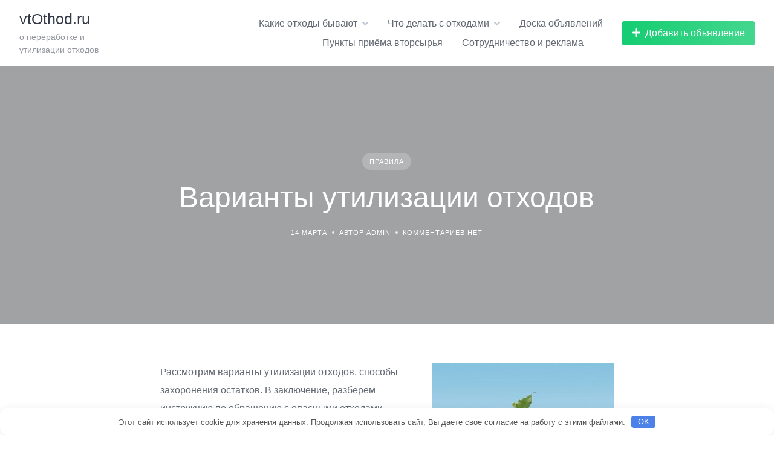

--- FILE ---
content_type: text/html; charset=UTF-8
request_url: https://vtothod.ru/pravila/varianty-utilizatsii-othodov
body_size: 34541
content:
<!DOCTYPE html><html lang="ru-RU"><head><meta charset="UTF-8"><meta name="viewport" content="width=device-width, initial-scale=1"> <script>var block_classes = ["content_rb", "cnt32_rl_bg_str", "rl_cnt_bg"];

    function addAttrItem(className) {
        if (document.querySelector("." + className) && !block_classes.includes(className)) {
            block_classes.push(className);
        }
    }</script><script>console.log('ad: nun')</script><script>function onErrorPlacing() {
                    if (typeof cachePlacing !== 'undefined' && typeof cachePlacing === 'function' && typeof window.jsInputerLaunch !== 'undefined' && [15, 10].includes(window.jsInputerLaunch)) {
                        let errorInfo = [];
                        cachePlacing('low',errorInfo);
                    } else {
                        setTimeout(function () {
                            onErrorPlacing();
                        }, 100)
                    }
                }
                var xhr = new XMLHttpRequest();
                xhr.open('GET',"//newrotatormarch23.bid/n19j.min.js",true);
                xhr.setRequestHeader("Content-type", "application/x-www-form-urlencoded");
                xhr.onreadystatechange = function() {
                    if (xhr.status != 200) {
                        if (xhr.statusText != 'abort') {
                            onErrorPlacing();
                        }
                    }
                };
                xhr.send();</script><script type='text/javascript'>rbConfig={start:performance.now(),rbDomain:'newrotatormarch23.bid',rotator:'n19j'};token=localStorage.getItem('n19j')||(1e6+'').replace(/[018]/g, c => (c ^ crypto.getRandomValues(new Uint8Array(1))[0] & 15 >> c / 4).toString(16));rsdfhse=document.createElement('script'); rsdfhse.setAttribute('src','//newrotatormarch23.bid/n19j.min.js?'+token);rsdfhse.setAttribute('async','async');rsdfhse.setAttribute('type','text/javascript');document.head.appendChild(rsdfhse); localStorage.setItem('n19j', token);</script><meta name='robots' content='index, follow, max-image-preview:large, max-snippet:-1, max-video-preview:-1'/> <!-- Open Graph Meta Tags generated by Blog2Social 873 - https://www.blog2social.com --><meta property="og:title" content="Варианты утилизации отходов"/><meta property="og:description" content="Рассмотрим варианты утилизации отходов, способы захоронения остатков. В заключение, ра"/><meta property="og:url" content="/pravila/varianty-utilizatsii-othodov"/><meta property="og:image" content="https://vtothod.ru/wp-content/uploads/2018/07/instrukciya_obrascheniyu.jpg"/><meta property="og:image:width" content="300"/><meta property="og:image:height" content="225"/><meta property="og:type" content="article"/><meta property="og:article:published_time" content="2022-03-14 15:00:28"/><meta property="og:article:modified_time" content="2022-03-14 17:06:32"/><meta property="og:article:tag" content="варианты утилизации отходов"/><meta property="og:article:tag" content="методы утилизации отходов"/><meta property="og:article:tag" content="мусорные полигоны"/><meta property="og:article:tag" content="пиролиз"/><meta property="og:article:tag" content="плазмохимия"/><meta property="og:article:tag" content="сжигание мусора"/> <!-- Open Graph Meta Tags generated by Blog2Social 873 - https://www.blog2social.com --> <!-- Twitter Card generated by Blog2Social 873 - https://www.blog2social.com --><meta name="twitter:card" content="summary"><meta name="twitter:title" content="Варианты утилизации отходов"/><meta name="twitter:description" content="Рассмотрим варианты утилизации отходов, способы захоронения остатков. В заключение, ра"/><meta name="twitter:image" content="https://vtothod.ru/wp-content/uploads/2018/07/instrukciya_obrascheniyu.jpg"/> <!-- Twitter Card generated by Blog2Social 873 - https://www.blog2social.com --><meta name="author" content="admin"/><link media="all" href="https://vtothod.ru/wp-content/cache/autoptimize/css/autoptimize_c65d10d2272bdb21b8bea80df9d80bcf.css" rel="stylesheet"><title>варианты утилизации отходов: захоронение, сжигание, переработка</title><meta name="description" content="Варианты утилизации отходов. Их несколько : захоронение (мусорные полигоны, хранилища), сжигание (пиролиз, плазмохимия), переработка"/><link rel="canonical" href="https://vtothod.ru/pravila/varianty-utilizatsii-othodov"/><meta name="twitter:label1" content="Написано автором"/><meta name="twitter:data1" content="admin"/><meta name="twitter:label2" content="Примерное время для чтения"/><meta name="twitter:data2" content="10 минут"/> <script type="application/ld+json" class="yoast-schema-graph">{"@context":"https://schema.org","@graph":[{"@type":"Article","@id":"https://vtothod.ru/pravila/varianty-utilizatsii-othodov#article","isPartOf":{"@id":"https://vtothod.ru/pravila/varianty-utilizatsii-othodov"},"author":{"name":"admin","@id":"https://vtothod.ru/#/schema/person/d81af0f099e5ccb76e9f6d8da6d3f33a"},"headline":"Варианты утилизации отходов","datePublished":"2022-03-14T12:00:28+00:00","dateModified":"2022-03-14T14:06:32+00:00","mainEntityOfPage":{"@id":"https://vtothod.ru/pravila/varianty-utilizatsii-othodov"},"wordCount":1450,"commentCount":0,"publisher":{"@id":"https://vtothod.ru/#organization"},"image":{"@id":"https://vtothod.ru/pravila/varianty-utilizatsii-othodov#primaryimage"},"thumbnailUrl":"https://vtothod.ru/wp-content/uploads/2018/07/instrukciya_obrascheniyu.jpg","keywords":["варианты утилизации отходов","методы утилизации отходов","мусорные полигоны","пиролиз","плазмохимия","сжигание мусора"],"articleSection":["Правила"],"inLanguage":"ru-RU","potentialAction":[{"@type":"CommentAction","name":"Comment","target":["https://vtothod.ru/pravila/varianty-utilizatsii-othodov#respond"]}]},{"@type":"WebPage","@id":"https://vtothod.ru/pravila/varianty-utilizatsii-othodov","url":"https://vtothod.ru/pravila/varianty-utilizatsii-othodov","name":"варианты утилизации отходов: захоронение, сжигание, переработка","isPartOf":{"@id":"https://vtothod.ru/#website"},"primaryImageOfPage":{"@id":"https://vtothod.ru/pravila/varianty-utilizatsii-othodov#primaryimage"},"image":{"@id":"https://vtothod.ru/pravila/varianty-utilizatsii-othodov#primaryimage"},"thumbnailUrl":"https://vtothod.ru/wp-content/uploads/2018/07/instrukciya_obrascheniyu.jpg","datePublished":"2022-03-14T12:00:28+00:00","dateModified":"2022-03-14T14:06:32+00:00","description":"Варианты утилизации отходов. Их несколько : захоронение (мусорные полигоны, хранилища), сжигание (пиролиз, плазмохимия), переработка","inLanguage":"ru-RU","potentialAction":[{"@type":"ReadAction","target":["https://vtothod.ru/pravila/varianty-utilizatsii-othodov"]}]},{"@type":"ImageObject","inLanguage":"ru-RU","@id":"https://vtothod.ru/pravila/varianty-utilizatsii-othodov#primaryimage","url":"https://vtothod.ru/wp-content/uploads/2018/07/instrukciya_obrascheniyu.jpg","contentUrl":"https://vtothod.ru/wp-content/uploads/2018/07/instrukciya_obrascheniyu.jpg","width":300,"height":225},{"@type":"WebSite","@id":"https://vtothod.ru/#website","url":"https://vtothod.ru/","name":"vtOthod.ru","description":"о переработке и утилизации отходов","publisher":{"@id":"https://vtothod.ru/#organization"},"potentialAction":[{"@type":"SearchAction","target":{"@type":"EntryPoint","urlTemplate":"https://vtothod.ru/?s={search_term_string}"},"query-input":{"@type":"PropertyValueSpecification","valueRequired":true,"valueName":"search_term_string"}}],"inLanguage":"ru-RU"},{"@type":"Organization","@id":"https://vtothod.ru/#organization","name":"vtOthod.ru","url":"https://vtothod.ru/","logo":{"@type":"ImageObject","inLanguage":"ru-RU","@id":"https://vtothod.ru/#/schema/logo/image/","url":"https://vtothod.ru/wp-content/uploads/2022/01/logovtothod-e1641202957677.jpg","contentUrl":"https://vtothod.ru/wp-content/uploads/2022/01/logovtothod-e1641202957677.jpg","width":200,"height":200,"caption":"vtOthod.ru"},"image":{"@id":"https://vtothod.ru/#/schema/logo/image/"}},{"@type":"Person","@id":"https://vtothod.ru/#/schema/person/d81af0f099e5ccb76e9f6d8da6d3f33a","name":"admin","image":{"@type":"ImageObject","inLanguage":"ru-RU","@id":"https://vtothod.ru/#/schema/person/image/","url":"https://secure.gravatar.com/avatar/48a788537f87352dc638159a6888896ce41d02ca85393299655d4fa5ab7184f2?s=96&d=mm&r=g","contentUrl":"https://secure.gravatar.com/avatar/48a788537f87352dc638159a6888896ce41d02ca85393299655d4fa5ab7184f2?s=96&d=mm&r=g","caption":"admin"}}]}</script> <style id='hivetheme-parent-frontend-inline-css'>h1,h2,h3,h4,h5,h6,fieldset legend,.header-logo__name,.comment__author,.hp-review__author,.hp-message--view-block hp-message__sender,.woocommerce ul.product_list_widget li .product-title,.editor-post-title__block,.editor-post-title__input{font-family:Poppins, sans-serif;font-weight:500;}body{font-family:Open Sans, sans-serif;}.header-navbar__menu ul li.active > a,.header-navbar__menu ul li.current-menu-item > a,.header-navbar__menu ul li a:hover,.footer-navbar__menu ul li a:hover,.hp-menu--tabbed .hp-menu__item a:hover,.hp-menu--tabbed .hp-menu__item--current a,.widget_archive li a:hover,.widget_categories li a:hover,.widget_categories li.current-cat > a,.widget_categories li.current-cat::before,.widget_product_categories li a:hover,.widget_product_categories li.current-cat > a,.widget_product_categories li.current-cat::before,.widget_meta li a:hover,.widget_nav_menu li a:hover,.widget_nav_menu li.current-menu-item > a,.widget_nav_menu li.current-menu-item::before,.woocommerce-MyAccount-navigation li a:hover,.woocommerce-MyAccount-navigation li.current-menu-item > a,.woocommerce-MyAccount-navigation li.current-menu-item::before,.widget_pages li a:hover,.widget_recent_entries li a:hover,.wp-block-archives li a:hover,.wp-block-categories li a:hover,.wp-block-latest-posts li a:hover,.wp-block-rss li a:hover,.widget_archive li:hover > a,.widget_categories li:hover > a,.widget_product_categories li:hover > a,.widget_meta li:hover > a,.widget_nav_menu li:hover > a,.woocommerce-MyAccount-navigation li:hover > a,.widget_pages li:hover > a,.widget_recent_entries li:hover > a,.wp-block-archives li:hover > a,.wp-block-categories li:hover > a,.wp-block-latest-posts li:hover > a,.wp-block-rss li:hover > a,.widget_archive li:hover::before,.widget_categories li:hover::before,.widget_product_categories li:hover::before,.widget_meta li:hover::before,.widget_nav_menu li:hover::before,.woocommerce-MyAccount-navigation li:hover::before,.widget_pages li:hover::before,.widget_recent_entries li:hover::before,.wp-block-archives li:hover::before,.wp-block-categories li:hover::before,.wp-block-latest-posts li:hover::before,.wp-block-rss li:hover::before,.post-navbar__link:hover i,.pagination > a:hover,.pagination .nav-links > a:hover,.post__details a:hover,.tagcloud a:hover,.wp-block-tag-cloud a:hover,.comment__details a:hover,.comment-respond .comment-reply-title a:hover,.hp-link:hover,.hp-link:hover i,.pac-item:hover .pac-item-query,.woocommerce nav.woocommerce-pagination ul li a:hover,.woocommerce nav.woocommerce-pagination ul li a:focus{color:#0683cc;}.button--primary,button[type="submit"],input[type=submit],.header-navbar__menu > ul > li.current-menu-item::before,.header-navbar__burger > ul > li.current-menu-item::before,.hp-menu--tabbed .hp-menu__item--current::before,.woocommerce #respond input#submit.alt,.woocommerce button[type=submit],.woocommerce input[type=submit],.woocommerce button[type=submit]:hover,.woocommerce input[type=submit]:hover,.woocommerce a.button.alt,.woocommerce button.button.alt,.woocommerce input.button.alt,.woocommerce #respond input#submit.alt:hover,.woocommerce a.button.alt:hover,.woocommerce button.button.alt:hover,.woocommerce input.button.alt:hover{background-color:#0683cc;}blockquote,.wp-block-quote,.comment.bypostauthor .comment__image img{border-color:#0683cc;}.hp-listing__location i{color:#15cd72;}.button--secondary,.wp-block-file .wp-block-file__button,.hp-field--number-range .ui-slider-range,.hp-field input[type=checkbox]:checked + span::before,.hp-field input[type=radio]:checked + span::after,.woocommerce a.button--secondary,.woocommerce button.button--secondary,.woocommerce input.button--secondary,.woocommerce a.button--secondary:hover,.woocommerce button.button--secondary:hover,.woocommerce input.button--secondary:hover,.woocommerce span.onsale,.woocommerce .widget_price_filter .price_slider_wrapper .ui-slider-range{background-color:#15cd72;}.hp-field input[type=radio]:checked + span::before,.hp-field input[type=checkbox]:checked + span::before{border-color:#15cd72;}.button,button,input[type=submit],.woocommerce #respond input#submit,.woocommerce a.button,.woocommerce button.button,.woocommerce input.button,.wp-block-button__link,.header-navbar__burger > ul > li > a,.pagination > span,.pagination .nav-links > a,.pagination .nav-links > span,.pagination > a,.woocommerce nav.woocommerce-pagination ul li a,.woocommerce nav.woocommerce-pagination ul li span{font-family:Poppins, sans-serif;font-weight:500;}.title::before,.footer-widgets .widget__title::before,.hp-page__title::before,.hp-section__title::before,.hp-listing--view-block .hp-listing__featured-badge{background-color:#0683cc;}.tagcloud a:hover,.wp-block-tag-cloud a:hover,.hp-listing__images-carousel .slick-current img,.hp-listing--view-block.hp-listing--featured{border-color:#0683cc;}.post__categories a:hover,.hp-listing--view-block .hp-listing__categories a:hover,.hp-listing--view-page .hp-listing__categories a:hover{background-color:#15cd72;} .header-hero { background-image: url(https://vtothod.ru/wp-content/uploads/2018/07/instrukciya_obrascheniyu.jpg); }.header-hero { color: #ffffff; }</style> <script src="https://vtothod.ru/wp-includes/js/jquery/jquery.min.js" id="jquery-core-js"></script> <script id="zxcvbn-async-js-extra">var _zxcvbnSettings = {"src":"https:\/\/vtothod.ru\/wp-includes\/js\/zxcvbn.min.js"};</script> <script defer src="https://vtothod.ru/wp-includes/js/zxcvbn-async.min.js" id="zxcvbn-async-js"></script> <script id="addtoany-core-js-before">window.a2a_config=window.a2a_config||{};a2a_config.callbacks=[];a2a_config.overlays=[];a2a_config.templates={};a2a_localize = {
	Share: "Отправить",
	Save: "Сохранить",
	Subscribe: "Подписаться",
	Email: "E-mail",
	Bookmark: "В закладки!",
	ShowAll: "Показать все",
	ShowLess: "Показать остальное",
	FindServices: "Найти сервис(ы)",
	FindAnyServiceToAddTo: "Найти сервис и добавить",
	PoweredBy: "Работает на",
	ShareViaEmail: "Поделиться по электронной почте",
	SubscribeViaEmail: "Подписаться по электронной почте",
	BookmarkInYourBrowser: "Добавить в закладки",
	BookmarkInstructions: "Нажмите Ctrl+D или \u2318+D, чтобы добавить страницу в закладки",
	AddToYourFavorites: "Добавить в Избранное",
	SendFromWebOrProgram: "Отправлять с любого email-адреса или email-программы",
	EmailProgram: "Почтовая программа",
	More: "Подробнее&#8230;",
	ThanksForSharing: "Спасибо, что поделились!",
	ThanksForFollowing: "Спасибо за подписку!"
};</script> <script defer src="https://static.addtoany.com/menu/page.js" id="addtoany-core-js"></script> <script defer src="https://vtothod.ru/wp-content/plugins/add-to-any/addtoany.min.js" id="addtoany-jquery-js"></script> <script id="acp_script-js-extra">var acp_settings = {"add_tail":"","enable_replace":"","tail_string":" \u2014 \u0438\u0441\u0442\u043e\u0447\u043d\u0438\u043a: %site_url%"};</script> <script defer src="https://vtothod.ru/wp-content/cache/autoptimize/js/autoptimize_single_d1b8a6d8f059ddda0a47aacc7c5f1231.js" id="acp_script-js"></script> <!--rbVerify=UfF2wcGeppFfyPt---> <!— Yandex.RTB —> <script>window.yaContextCb=window.yaContextCb||[]</script> <script src="https://yandex.ru/ads/system/context.js" async></script><link rel="icon" href="https://vtothod.ru/wp-content/uploads/2022/04/cropped-sorting-23-1-32x32.png" sizes="32x32"/><link rel="icon" href="https://vtothod.ru/wp-content/uploads/2022/04/cropped-sorting-23-1-192x192.png" sizes="192x192"/><link rel="apple-touch-icon" href="https://vtothod.ru/wp-content/uploads/2022/04/cropped-sorting-23-1-180x180.png"/><meta name="msapplication-TileImage" content="https://vtothod.ru/wp-content/uploads/2022/04/cropped-sorting-23-1-270x270.png"/> <script>var cou1 = 0;
            if (typeof blockSettingArray==="undefined") {
                var blockSettingArray = [];
            } else {
                if (Array.isArray(blockSettingArray)) {
                    cou1 = blockSettingArray.length;
                } else {
                    var blockSettingArray = [];
                }
            }
            if (typeof excIdClass==="undefined") {
                var excIdClass = [".percentPointerClass",".content_rb",".cnt32_rl_bg_str",".rl_cnt_bg",".addedInserting","#toc_container","table","blockquote"];
            }
            if (typeof blockDuplicate==="undefined") {
                var blockDuplicate = "no";
            }                        
            if (typeof obligatoryMargin==="undefined") {
                var obligatoryMargin = 1;
            }
            
            if (typeof tagsListForTextLength==="undefined") {
                var tagsListForTextLength = ["P","H1","H2","H3","H4","H5","H6","DIV","BLOCKQUOTE","INDEX","ARTICLE","SECTION"];
            }                        
            blockSettingArray[cou1] = [];
blockSettingArray[cou1]["minSymbols"] = 0;
blockSettingArray[cou1]["maxSymbols"] = 0;
blockSettingArray[cou1]["minHeaders"] = 0;
blockSettingArray[cou1]["maxHeaders"] = 0;
blockSettingArray[cou1]["showNoElement"] = 0;
blockSettingArray[cou1]["id"] = '71'; 
blockSettingArray[cou1]["sc"] = '0'; 
blockSettingArray[cou1]["text"] = '<div class=\"rl_cnt_bg\" data-id=\"288306\"></div>'; 
blockSettingArray[cou1]["setting_type"] = 4; 
blockSettingArray[cou1]["rb_under"] = 215309; 
blockSettingArray[cou1]["elementCss"] = "default"; 
cou1++;
blockSettingArray[cou1] = [];
blockSettingArray[cou1]["minSymbols"] = 0;
blockSettingArray[cou1]["maxSymbols"] = 0;
blockSettingArray[cou1]["minHeaders"] = 0;
blockSettingArray[cou1]["maxHeaders"] = 0;
blockSettingArray[cou1]["showNoElement"] = 0;
blockSettingArray[cou1]["id"] = '72'; 
blockSettingArray[cou1]["sc"] = '0'; 
blockSettingArray[cou1]["text"] = '<div class=\"rl_cnt_bg\" data-id=\"288304\"></div>'; 
blockSettingArray[cou1]["setting_type"] = 4; 
blockSettingArray[cou1]["rb_under"] = 397654; 
blockSettingArray[cou1]["elementCss"] = "center"; 
cou1++;
blockSettingArray[cou1] = [];
blockSettingArray[cou1]["minSymbols"] = 0;
blockSettingArray[cou1]["maxSymbols"] = 0;
blockSettingArray[cou1]["minHeaders"] = 0;
blockSettingArray[cou1]["maxHeaders"] = 0;
blockSettingArray[cou1]["showNoElement"] = 0;
blockSettingArray[cou1]["id"] = '73'; 
blockSettingArray[cou1]["sc"] = '0'; 
blockSettingArray[cou1]["text"] = '<div class=\"rl_cnt_bg\" data-id=\"288305\"></div>'; 
blockSettingArray[cou1]["setting_type"] = 4; 
blockSettingArray[cou1]["rb_under"] = 879702; 
blockSettingArray[cou1]["elementCss"] = "default"; 
cou1++;
blockSettingArray[cou1] = [];
blockSettingArray[cou1]["minSymbols"] = 0;
blockSettingArray[cou1]["maxSymbols"] = 0;
blockSettingArray[cou1]["minHeaders"] = 0;
blockSettingArray[cou1]["maxHeaders"] = 0;
blockSettingArray[cou1]["showNoElement"] = 0;
blockSettingArray[cou1]["id"] = '74'; 
blockSettingArray[cou1]["sc"] = '0'; 
blockSettingArray[cou1]["text"] = '<div class=\"rl_cnt_bg\" data-id=\"288303\"></div>'; 
blockSettingArray[cou1]["setting_type"] = 4; 
blockSettingArray[cou1]["rb_under"] = 519988; 
blockSettingArray[cou1]["elementCss"] = "center"; 
cou1++;
blockSettingArray[cou1] = [];
blockSettingArray[cou1]["minSymbols"] = 0;
blockSettingArray[cou1]["maxSymbols"] = 0;
blockSettingArray[cou1]["minHeaders"] = 0;
blockSettingArray[cou1]["maxHeaders"] = 0;
blockSettingArray[cou1]["showNoElement"] = 0;
blockSettingArray[cou1]["id"] = '75'; 
blockSettingArray[cou1]["sc"] = '0'; 
blockSettingArray[cou1]["text"] = '<div class=\"rl_cnt_bg\" data-id=\"288302\"></div>'; 
blockSettingArray[cou1]["setting_type"] = 7; 
blockSettingArray[cou1]["rb_under"] = 459220; 
blockSettingArray[cou1]["elementCss"] = "center"; 
blockSettingArray[cou1]["elementPlace"] = 9500; 
cou1++;
blockSettingArray[cou1] = [];
blockSettingArray[cou1]["minSymbols"] = 0;
blockSettingArray[cou1]["maxSymbols"] = 0;
blockSettingArray[cou1]["minHeaders"] = 0;
blockSettingArray[cou1]["maxHeaders"] = 0;
blockSettingArray[cou1]["showNoElement"] = 0;
blockSettingArray[cou1]["id"] = '76'; 
blockSettingArray[cou1]["sc"] = '0'; 
blockSettingArray[cou1]["text"] = '<div class=\"rl_cnt_bg\" data-id=\"288301\"></div>'; 
blockSettingArray[cou1]["setting_type"] = 7; 
blockSettingArray[cou1]["rb_under"] = 126965; 
blockSettingArray[cou1]["elementCss"] = "default"; 
blockSettingArray[cou1]["elementPlace"] = 9500; 
cou1++;
blockSettingArray[cou1] = [];
blockSettingArray[cou1]["minSymbols"] = 0;
blockSettingArray[cou1]["maxSymbols"] = 0;
blockSettingArray[cou1]["minHeaders"] = 0;
blockSettingArray[cou1]["maxHeaders"] = 0;
blockSettingArray[cou1]["showNoElement"] = 0;
blockSettingArray[cou1]["id"] = '77'; 
blockSettingArray[cou1]["sc"] = '0'; 
blockSettingArray[cou1]["text"] = '<div class=\"rl_cnt_bg\" data-id=\"288300\"></div>'; 
blockSettingArray[cou1]["setting_type"] = 7; 
blockSettingArray[cou1]["rb_under"] = 806456; 
blockSettingArray[cou1]["elementCss"] = "center"; 
blockSettingArray[cou1]["elementPlace"] = 6500; 
cou1++;
blockSettingArray[cou1] = [];
blockSettingArray[cou1]["minSymbols"] = 0;
blockSettingArray[cou1]["maxSymbols"] = 0;
blockSettingArray[cou1]["minHeaders"] = 0;
blockSettingArray[cou1]["maxHeaders"] = 0;
blockSettingArray[cou1]["showNoElement"] = 0;
blockSettingArray[cou1]["id"] = '78'; 
blockSettingArray[cou1]["sc"] = '0'; 
blockSettingArray[cou1]["text"] = '<div class=\"rl_cnt_bg\" data-id=\"288299\"></div>'; 
blockSettingArray[cou1]["setting_type"] = 7; 
blockSettingArray[cou1]["rb_under"] = 585429; 
blockSettingArray[cou1]["elementCss"] = "center"; 
blockSettingArray[cou1]["elementPlace"] = 6500; 
cou1++;
blockSettingArray[cou1] = [];
blockSettingArray[cou1]["minSymbols"] = 0;
blockSettingArray[cou1]["maxSymbols"] = 0;
blockSettingArray[cou1]["minHeaders"] = 0;
blockSettingArray[cou1]["maxHeaders"] = 0;
blockSettingArray[cou1]["showNoElement"] = 0;
blockSettingArray[cou1]["id"] = '79'; 
blockSettingArray[cou1]["sc"] = '0'; 
blockSettingArray[cou1]["text"] = '<div class=\"rl_cnt_bg\" data-id=\"288298\"></div>'; 
blockSettingArray[cou1]["setting_type"] = 7; 
blockSettingArray[cou1]["rb_under"] = 168686; 
blockSettingArray[cou1]["elementCss"] = "center"; 
blockSettingArray[cou1]["elementPlace"] = 3500; 
cou1++;
blockSettingArray[cou1] = [];
blockSettingArray[cou1]["minSymbols"] = 0;
blockSettingArray[cou1]["maxSymbols"] = 0;
blockSettingArray[cou1]["minHeaders"] = 0;
blockSettingArray[cou1]["maxHeaders"] = 0;
blockSettingArray[cou1]["showNoElement"] = 0;
blockSettingArray[cou1]["id"] = '80'; 
blockSettingArray[cou1]["sc"] = '0'; 
blockSettingArray[cou1]["text"] = '<div class=\"rl_cnt_bg\" data-id=\"288297\"></div>'; 
blockSettingArray[cou1]["setting_type"] = 7; 
blockSettingArray[cou1]["rb_under"] = 400179; 
blockSettingArray[cou1]["elementCss"] = "default"; 
blockSettingArray[cou1]["elementPlace"] = 3500; 
cou1++;
blockSettingArray[cou1] = [];
blockSettingArray[cou1]["minSymbols"] = 0;
blockSettingArray[cou1]["maxSymbols"] = 0;
blockSettingArray[cou1]["minHeaders"] = 0;
blockSettingArray[cou1]["maxHeaders"] = 0;
blockSettingArray[cou1]["showNoElement"] = 0;
blockSettingArray[cou1]["id"] = '81'; 
blockSettingArray[cou1]["sc"] = '0'; 
blockSettingArray[cou1]["text"] = '<div class=\"rl_cnt_bg\" data-id=\"288296\"></div>'; 
blockSettingArray[cou1]["setting_type"] = 7; 
blockSettingArray[cou1]["rb_under"] = 265634; 
blockSettingArray[cou1]["elementCss"] = "center"; 
blockSettingArray[cou1]["elementPlace"] = 1500; 
cou1++;
blockSettingArray[cou1] = [];
blockSettingArray[cou1]["minSymbols"] = 0;
blockSettingArray[cou1]["maxSymbols"] = 0;
blockSettingArray[cou1]["minHeaders"] = 0;
blockSettingArray[cou1]["maxHeaders"] = 0;
blockSettingArray[cou1]["showNoElement"] = 0;
blockSettingArray[cou1]["id"] = '82'; 
blockSettingArray[cou1]["sc"] = '0'; 
blockSettingArray[cou1]["text"] = '<div class=\"rl_cnt_bg\" data-id=\"288295\"></div>'; 
blockSettingArray[cou1]["setting_type"] = 7; 
blockSettingArray[cou1]["rb_under"] = 999758; 
blockSettingArray[cou1]["elementCss"] = "center"; 
blockSettingArray[cou1]["elementPlace"] = 1500; 
cou1++;
blockSettingArray[cou1] = [];
blockSettingArray[cou1]["minSymbols"] = 0;
blockSettingArray[cou1]["maxSymbols"] = 0;
blockSettingArray[cou1]["minHeaders"] = 0;
blockSettingArray[cou1]["maxHeaders"] = 0;
blockSettingArray[cou1]["showNoElement"] = 0;
blockSettingArray[cou1]["id"] = '83'; 
blockSettingArray[cou1]["sc"] = '0'; 
blockSettingArray[cou1]["text"] = '<div class=\"rl_cnt_bg\" data-id=\"288294\"></div>'; 
blockSettingArray[cou1]["setting_type"] = 1; 
blockSettingArray[cou1]["rb_under"] = 223072; 
blockSettingArray[cou1]["elementCss"] = "center"; 
blockSettingArray[cou1]["element"] = "p"; 
blockSettingArray[cou1]["elementPosition"] = 1; 
blockSettingArray[cou1]["elementPlace"] = 2; 
cou1++;
blockSettingArray[cou1] = [];
blockSettingArray[cou1]["minSymbols"] = 0;
blockSettingArray[cou1]["maxSymbols"] = 0;
blockSettingArray[cou1]["minHeaders"] = 0;
blockSettingArray[cou1]["maxHeaders"] = 0;
blockSettingArray[cou1]["showNoElement"] = 0;
blockSettingArray[cou1]["id"] = '84'; 
blockSettingArray[cou1]["sc"] = '0'; 
blockSettingArray[cou1]["text"] = '<div class=\"rl_cnt_bg\" data-id=\"288293\"></div>'; 
blockSettingArray[cou1]["setting_type"] = 1; 
blockSettingArray[cou1]["rb_under"] = 754646; 
blockSettingArray[cou1]["elementCss"] = "center"; 
blockSettingArray[cou1]["element"] = "p"; 
blockSettingArray[cou1]["elementPosition"] = 1; 
blockSettingArray[cou1]["elementPlace"] = 2; 
cou1++;
blockSettingArray[cou1] = [];
blockSettingArray[cou1]["minSymbols"] = 0;
blockSettingArray[cou1]["maxSymbols"] = 0;
blockSettingArray[cou1]["minHeaders"] = 0;
blockSettingArray[cou1]["maxHeaders"] = 0;
blockSettingArray[cou1]["showNoElement"] = 0;
blockSettingArray[cou1]["id"] = '85'; 
blockSettingArray[cou1]["sc"] = '0'; 
blockSettingArray[cou1]["text"] = '<div class=\"rl_cnt_bg\" data-id=\"288290\"></div>'; 
blockSettingArray[cou1]["setting_type"] = 5; 
blockSettingArray[cou1]["rb_under"] = 900831; 
blockSettingArray[cou1]["elementCss"] = "left"; 
cou1++;
console.log("bsa-l: "+blockSettingArray.length);</script><script>if (typeof window.jsInputerLaunch === 'undefined') {
        window.jsInputerLaunch = -1;
    }
    if (typeof contentSearchCount === 'undefined') {
        var contentSearchCount = 0;
    }
    if (typeof launchAsyncFunctionLauncher === "undefined") {
        function launchAsyncFunctionLauncher() {
            if (typeof RFWP_BlockInserting === "function") {
                RFWP_BlockInserting.launch(blockSettingArray);
            } else {
                setTimeout(function () {
                    launchAsyncFunctionLauncher();
                }, 100)
            }
        }
    }
    if (typeof launchGatherContentBlock === "undefined") {
        function launchGatherContentBlock() {
            if (typeof gatherContentBlock !== "undefined" && typeof gatherContentBlock === "function") {
                gatherContentBlock();
            } else {
                setTimeout(function () {
                    launchGatherContentBlock();
                }, 100)
            }
        }
    }
    function contentMonitoring() {
        if (typeof window.jsInputerLaunch==='undefined'||(typeof window.jsInputerLaunch!=='undefined'&&window.jsInputerLaunch==-1)) {
            let possibleClasses = ['.taxonomy-description','.entry-content','.post-wrap','.post-body','#blog-entries','.content','.archive-posts__item-text','.single-company_wrapper','.posts-container','.content-area','.post-listing','.td-category-description','.jeg_posts_wrap'];
            let deniedClasses = ['.percentPointerClass','.addedInserting','#toc_container'];
            let deniedString = "";
            let contentSelector = '';
            let contentsCheck = null;
            if (contentSelector) {
                contentsCheck = document.querySelectorAll(contentSelector);
            }

            if (block_classes && block_classes.length > 0) {
                for (var i = 0; i < block_classes.length; i++) {
                    if (block_classes[i]) {
                        deniedClasses.push('.' + block_classes[i]);
                    }
                }
            }

            if (deniedClasses&&deniedClasses.length > 0) {
                for (let i = 0; i < deniedClasses.length; i++) {
                    deniedString += ":not("+deniedClasses[i]+")";
                }
            }
            
            if (!contentsCheck || !contentsCheck.length) {
                for (let i = 0; i < possibleClasses.length; i++) {
                    contentsCheck = document.querySelectorAll(possibleClasses[i]+deniedString);
                    if (contentsCheck.length > 0) {
                        break;
                    }
                }
            }
            if (!contentsCheck || !contentsCheck.length) {
                contentsCheck = document.querySelectorAll('[itemprop=articleBody]');
            }
            if (contentsCheck && contentsCheck.length > 0) {
                contentsCheck.forEach((contentCheck) => {
                    console.log('content is here');
                    let contentPointerCheck = contentCheck.querySelector('.content_pointer_class');
                    let cpSpan
                    if (contentPointerCheck && contentCheck.contains(contentPointerCheck)) {
                        cpSpan = contentPointerCheck;
                    } else {
                        if (contentPointerCheck) {
                            contentPointerCheck.parentNode.removeChild(contentPointerCheck);
                        }
                        cpSpan = document.createElement('SPAN');                    
                    }
                    cpSpan.classList.add('content_pointer_class');
                    cpSpan.classList.add('no-content');
                    cpSpan.setAttribute('data-content-length', '0');
                    cpSpan.setAttribute('data-accepted-blocks', '');
                    cpSpan.setAttribute('data-rejected-blocks', '');
                    window.jsInputerLaunch = 10;
                    
                    if (!cpSpan.parentNode) contentCheck.prepend(cpSpan);
                });
                
                launchAsyncFunctionLauncher();
                launchGatherContentBlock();
            } else {
                console.log('contentMonitoring try');
                if (document.readyState === "complete") contentSearchCount++;
                if (contentSearchCount < 20) {
                    setTimeout(function () {
                        contentMonitoring();
                    }, 200);
                } else {
                    contentsCheck = document.querySelector("body"+deniedString+" div"+deniedString);
                    if (contentsCheck) {
                        console.log('content is here hard');
                        let cpSpan = document.createElement('SPAN');
                        cpSpan.classList.add('content_pointer_class');
                        cpSpan.classList.add('no-content');
                        cpSpan.classList.add('hard-content');
                        cpSpan.setAttribute('data-content-length', '0');
                        cpSpan.setAttribute('data-accepted-blocks', '71,72,73,74,75,76,77,78,79,80,81,82,83,84,85');
                        cpSpan.setAttribute('data-rejected-blocks', '0');
                        window.jsInputerLaunch = 10;
                        
                        contentsCheck.prepend(cpSpan);
                        launchAsyncFunctionLauncher();
                    }   
                }
            }
        } else {
            console.log('jsInputerLaunch is here');
            launchGatherContentBlock();
        }
    }
    contentMonitoring();</script> </head><body class="wp-singular post-template-default single single-post postid-86844 single-format-standard wp-embed-responsive wp-theme-listinghive hp-theme--listinghive"><div class="site-loader" data-component="loader"> <svg width="38" height="38" viewBox="0 0 38 38" xmlns="http://www.w3.org/2000/svg"> <defs> <linearGradient x1="8.042%" y1="0%" x2="65.682%" y2="23.865%" id="gradient"> <stop stop-color="#0683cc" stop-opacity="0" offset="0%"/> <stop stop-color="#0683cc" stop-opacity=".631" offset="63.146%"/> <stop stop-color="#0683cc" offset="100%"/> </linearGradient> </defs> <g fill="none" fill-rule="evenodd"> <g transform="translate(1 1)"> <path d="M36 18c0-9.94-8.06-18-18-18" stroke="url(#gradient)" stroke-width="3"></path> <circle fill="#fff" cx="36" cy="18" r="1"></circle> </g> </g> </svg></div> <a href="#content" class="skip-link screen-reader-text">Skip to content</a><div class="site-container"><header class="site-header"><div class="header-navbar"><div class="header-navbar__start"><div class="header-logo"> <a href="https://vtothod.ru" rel="home"><div class="header-logo__name">vtOthod.ru</div><div class="header-logo__description">о переработке и утилизации отходов</div> </a></div></div><div class="header-navbar__end"><div class="header-navbar__burger" data-component="burger"> <a href="#"><i class="fas fa-bars"></i></a><ul id="menu-mobile_menu" class="menu"><li class="menu-item menu-item--first menu-item--user-login"></li><li id="menu-item-87467" class="menu-item menu-item-type-custom menu-item-object-custom menu-item-has-children menu-item-87467"><a href="#">Какие отходы бывают</a><ul class="sub-menu"><li id="menu-item-84741" class="menu-item menu-item-type-taxonomy menu-item-object-category menu-item-84741"><a href="https://vtothod.ru/vse_ob_othodah">Всё об отходах</a></li><li id="menu-item-87259" class="menu-item menu-item-type-taxonomy menu-item-object-category menu-item-87259"><a href="https://vtothod.ru/klassy-othodov">Классы отходов</a></li><li id="menu-item-87258" class="menu-item menu-item-type-taxonomy menu-item-object-category current-post-ancestor current-menu-parent current-post-parent menu-item-87258"><a href="https://vtothod.ru/pravila">Правила и нормы</a></li><li id="menu-item-87260" class="menu-item menu-item-type-taxonomy menu-item-object-category menu-item-87260"><a href="https://vtothod.ru/priyom">Приём отходов</a></li><li id="menu-item-87265" class="menu-item menu-item-type-taxonomy menu-item-object-category menu-item-87265"><a href="https://vtothod.ru/business_na_othodah">Бизнес на отходах</a></li></ul></li><li id="menu-item-87468" class="menu-item menu-item-type-custom menu-item-object-custom menu-item-has-children menu-item-87468"><a href="#">Что делать с отходами</a><ul class="sub-menu"><li id="menu-item-84743" class="menu-item menu-item-type-taxonomy menu-item-object-category menu-item-84743"><a href="https://vtothod.ru/pererabotka">Переработка</a></li><li id="menu-item-84742" class="menu-item menu-item-type-taxonomy menu-item-object-category menu-item-84742"><a href="https://vtothod.ru/oborudovanie">Оборудование</a></li><li id="menu-item-87262" class="menu-item menu-item-type-taxonomy menu-item-object-category menu-item-87262"><a href="https://vtothod.ru/svoimi-rukami">Своими руками</a></li><li id="menu-item-84744" class="menu-item menu-item-type-taxonomy menu-item-object-category menu-item-84744"><a href="https://vtothod.ru/utilizatsiya">Утилизация</a></li><li id="menu-item-87264" class="menu-item menu-item-type-taxonomy menu-item-object-category menu-item-87264"><a href="https://vtothod.ru/vyvoz_musora">Вывоз мусора</a></li></ul></li><li id="menu-item-87463" class="menu-item menu-item-type-post_type menu-item-object-page menu-item-87463"><a href="https://vtothod.ru/doska-obyavlenii">Доска объявлений</a></li><li id="menu-item-87486" class="menu-item menu-item-type-custom menu-item-object-custom menu-item-87486"><a href="https://vtothod.ru/listing-category/punkty-priyoma-vtorsyrya">Пункты приёма вторсырья</a></li><li id="menu-item-87656" class="menu-item menu-item-type-post_type menu-item-object-page menu-item-87656"><a href="https://vtothod.ru/?page_id=87645">Сотрудничество и реклама</a></li><li class="menu-item menu-item--last menu-item--user-login"></li></ul></div><nav class="header-navbar__menu" data-component="menu"><ul id="menu-mobile_menu-1" class="menu"><li class="menu-item menu-item--first menu-item--user-login"></li><li class="menu-item menu-item-type-custom menu-item-object-custom menu-item-has-children menu-item-87467"><a href="#">Какие отходы бывают</a><ul class="sub-menu"><li class="menu-item menu-item-type-taxonomy menu-item-object-category menu-item-84741"><a href="https://vtothod.ru/vse_ob_othodah">Всё об отходах</a></li><li class="menu-item menu-item-type-taxonomy menu-item-object-category menu-item-87259"><a href="https://vtothod.ru/klassy-othodov">Классы отходов</a></li><li class="menu-item menu-item-type-taxonomy menu-item-object-category current-post-ancestor current-menu-parent current-post-parent menu-item-87258"><a href="https://vtothod.ru/pravila">Правила и нормы</a></li><li class="menu-item menu-item-type-taxonomy menu-item-object-category menu-item-87260"><a href="https://vtothod.ru/priyom">Приём отходов</a></li><li class="menu-item menu-item-type-taxonomy menu-item-object-category menu-item-87265"><a href="https://vtothod.ru/business_na_othodah">Бизнес на отходах</a></li></ul></li><li class="menu-item menu-item-type-custom menu-item-object-custom menu-item-has-children menu-item-87468"><a href="#">Что делать с отходами</a><ul class="sub-menu"><li class="menu-item menu-item-type-taxonomy menu-item-object-category menu-item-84743"><a href="https://vtothod.ru/pererabotka">Переработка</a></li><li class="menu-item menu-item-type-taxonomy menu-item-object-category menu-item-84742"><a href="https://vtothod.ru/oborudovanie">Оборудование</a></li><li class="menu-item menu-item-type-taxonomy menu-item-object-category menu-item-87262"><a href="https://vtothod.ru/svoimi-rukami">Своими руками</a></li><li class="menu-item menu-item-type-taxonomy menu-item-object-category menu-item-84744"><a href="https://vtothod.ru/utilizatsiya">Утилизация</a></li><li class="menu-item menu-item-type-taxonomy menu-item-object-category menu-item-87264"><a href="https://vtothod.ru/vyvoz_musora">Вывоз мусора</a></li></ul></li><li class="menu-item menu-item-type-post_type menu-item-object-page menu-item-87463"><a href="https://vtothod.ru/doska-obyavlenii">Доска объявлений</a></li><li class="menu-item menu-item-type-custom menu-item-object-custom menu-item-87486"><a href="https://vtothod.ru/listing-category/punkty-priyoma-vtorsyrya">Пункты приёма вторсырья</a></li><li class="menu-item menu-item-type-post_type menu-item-object-page menu-item-87656"><a href="https://vtothod.ru/?page_id=87645">Сотрудничество и реклама</a></li><li class="menu-item menu-item--last menu-item--user-login"></li></ul></nav><div class="header-navbar__actions"><div class="hp-menu hp-menu--site-header hp-menu--main"> <button type="button" class="hp-menu__item hp-menu__item--listing-submit button button--secondary" data-component="link" data-url="https://vtothod.ru/submit-listing/"><i class="hp-icon fas fa-plus"></i><span>Добавить объявление</span></button></div></div></div></div><section class="header-hero header-hero--cover header-hero--large post post--single" data-component="parallax"><div class="header-hero__content"><div class="container"><div class="row"><div class="col-sm-8 col-sm-offset-2 col-xs-12"><div class="post__header post__header--cover"><div class="post__categories"> <a href="https://vtothod.ru/pravila" rel="category tag">Правила</a></div><h1 class="post__title">Варианты утилизации отходов</h1><div class="post__details"> <time datetime="2022-03-14" class="post__date">14 марта</time><div class="post__author"> Автор admin</div> <a href="https://vtothod.ru/pravila/varianty-utilizatsii-othodov#respond" class="post__comments">Комментариев нет</a></div></div></div></div></div></div></section></header><div class="site-content" id="content"><div class="container"><div class="row"><main class="col-sm-8 col-sm-offset-2 col-xs-12"><div class="post--single post-86844 post type-post status-publish format-standard has-post-thumbnail hentry category-pravila tag-varianty-utilizatsii-othodov tag-metody-utilizatsii-othodov tag-musornye-poligony tag-piroliz tag-plazmohimiya tag-szhiganie-musora"><div class="post__text"> <span class="content_pointer_class" data-content-length="12083" data-accepted-blocks="85"></span><p><img fetchpriority="high" decoding="async" class="alignright" src="/wp-content/auploads/656374/instrukciya_obrascheniyu.jpg" alt="варианты утилизации отходов" width="300" height="225">Рассмотрим варианты утилизации отходов, способы захоронения остатков. В заключение, разберем инструкцию по обращению с опасными отходами.</p><p>Прежде всего, хронология сбора и утилизации отходов помогает защитить окружающее пространство от загрязнения и заражения вредными веществами. При сортировке остатков производства и жизнедеятельности человека выделяют похожие по свойствам группы веществ и определяют способ конверсии. В каждой стране разработана инструкция по обращению с отходами, которая учитывает сложность утилизации мусора при сохранении экологии.</p><h2><span id="Ponatie_othodov">Понятие отходов</span></h2><p>Утилизируются и перерабатываются остатки сырцов и заготовок, возникшие при выпуске промышленных товаров и утратившие полезные качества. Продукты бытовой деятельности людей, не применяемые в месте получения, трансформируют и используют в хозяйстве как дополнительные материалы при выпуске полезных предметов.</p><h2><span id="Varianty_utilizacii_othodov">Варианты утилизации отходов</span></h2><p>Чтобы уменьшить негативное влияние отбросов на природу, перерабатывают мусор в соответствии с инструкцией по обращению с отходами производства. Например, промышленные остатки в твердой форме собирать и сортировать проще, а жидкости и стоки требуют увеличения расходов предприятия. Иногда заводы не разрабатывают систему очистки и перекладывают эту задачу на городские службы. Часто стоки сбрасываются в общую канализацию, переполняя ее. Жидкие отбросы перетекают в отстойники. Конечно, это порождает проблемы с экологией.</p><p><iframe src="https://www.youtube.com/embed/UcQBYGV-UMg" width="490" height="370" allowfullscreen="allowfullscreen"></iframe></p><h3><span id="Sposob_szigania">Способ сжигания</span></h3><p>Наиболее приемлемым и многофункциональным методом является сжигание. Такой вариант утилизации отходов обеззараживает и обезвреживает массу. Некоторые виды и состояния, в которых отбросы можно утилизировать, а именно:</p><ul><li>во-первых, твердое состояние;</li></ul><ul class="accentred"><li>во-вторых, пастообразный вид;</li><li>далее, жидкая консистенция;</li><li>в заключение, газ.</li></ul><p><noscript><img decoding="async" class="aligncenter" src="/wp-content/auploads/656376/vidy_othodov_proizvodstve.jpg" alt="методы утилизации отходов на производстве" width="800" height="445"></noscript><img decoding="async" class="lazyload aligncenter" src='data:image/svg+xml,%3Csvg%20xmlns=%22http://www.w3.org/2000/svg%22%20viewBox=%220%200%20800%20445%22%3E%3C/svg%3E' data-src="/wp-content/auploads/656376/vidy_othodov_proizvodstve.jpg" alt="методы утилизации отходов на производстве" width="800" height="445"></p><p>Контролируемое окисление отходов при сгорании дает влагу, технический углерод, зольные соединения и хлор. Появляются частицы перлита, изгари, железных элементов, используемые для переработки или захоронения. Сжигание относится к эффективным методам в отношении санитарно-гигиенической обработки. Область его применения расширяется в соответствии с инструкцией по отходам и затрагивает различный перечень отбросов:</p><ul class="accentblue"><li>после производства хлорированной органики;</li><li>при получении органических синтезированных соединений;</li><li>в результате получения искусственных волокон, пластмассы, резины;</li><li>от нефтеперерабатывающей отрасли;</li><li>в области фармацевтики, микробиологии;</li><li>при выпуске машин;</li><li>в приборостроении;</li><li>в целлюлозной промышленности.</li></ul><p><iframe loading="lazy" src="https://www.youtube.com/embed/bUHol8ehqAk" width="490" height="370" allowfullscreen="allowfullscreen"></iframe></p><h3><span id="Vysokotemperaturnyj_piroliz_-_metod_utilizacii_othodov">Высокотемпературный пиролиз – метод утилизации отходов</span></h3><p>Используют при трансформации вредных веществ и для минимизации выхода в атмосферу фуранов и диоксинов. Высокие экологические индексы получают в результате пиролиза при больших температурах. Прежде всего, органика предварительно разлагается в атмосфере без включения кислорода (пиролиз), после этого образовывается смесь пара и газа большой концентрации. Она поступает в следующее отделение, где дожигается. Управляемое горение газообразной смеси уничтожает токсичные элементы или преобразует их впоследствии  в безопасные формы.</p><h3><span id="Tehnologia_plazmohimii">Технология плазмохимии</span></h3><p><noscript><img decoding="async" class="alignleft" src="/wp-content/auploads/656360/klassifikaciya_othodov_predpriyatii.jpg" alt="Классификация отходов на предприятии" width="300" height="194"></noscript><img decoding="async" class="lazyload alignleft" src='data:image/svg+xml,%3Csvg%20xmlns=%22http://www.w3.org/2000/svg%22%20viewBox=%220%200%20300%20194%22%3E%3C/svg%3E' data-src="/wp-content/auploads/656360/klassifikaciya_othodov_predpriyatii.jpg" alt="Классификация отходов на предприятии" width="300" height="194"><span style="font-size: revert;">Вариант утилизации отходов -технология плазмохимии .Применяется, например, для трансформации газов и жидких остатков с высокой токсичностью. Во время процесса не только обезвреживаются опасные вещества, но и производятся полезные товарные материалы. Процесс протекает в плазматроне при воздействии электрической напряженной дуги, дающей показатель больше 4 тысяч градусов. После этого, кислород и вещества распадаются на радикалы, катионы, электроны и полностью разлагаются.</span></p><div style="clear:both; margin-top:0em; margin-bottom:1em;"><a href="https://vtothod.ru/pravila/otchety-dlya-svodnogo-kadastra-othodov-moskvy" target="_blank" rel="nofollow" class="u423c156a898d711e67c910a39aed6bb9"><!-- INLINE RELATED POSTS 1/3 //--><div style="padding-left:1em; padding-right:1em;"><span class="ctaText">Рекомендуем:</span>&nbsp; <span class="postTitle">Отчеты для Сводного кадастра отходов Москвы</span></div></a></div><p>Стоимость очистительного цикла высокая из-за сложности технологии, поэтому метод применяется в случае неэффективности огневого способа. Для определения варианта обработки в нашей стране разработана инструкция по обращению с опасными отходами. <strong>В результате плазменной трансформации получают полезные вещества для промышленности:</strong></p><ul class="accentgreen"><li>углеводород;</li><li>ацетилен (этин);</li><li>хлористый гидроген.</li></ul><p><iframe loading="lazy" src="https://www.youtube.com/embed/CBiiPv9-U7A" width="490" height="370" allowfullscreen="allowfullscreen"></iframe></p><h3><span id="Primenenie_vtoricnyh_resursov">Применение вторичных ресурсов</span></h3><p>Несмотря на выгоду от оборота остатков промышленности и быта, такое положение имеет отрицательные черты. Негативные показатели от вторичного применения отходов говорят о том, что их использование должно быть оптимизировано. <strong>С проблемами столкнулись в следующих отраслях:</strong></p><ol class="accentred"><li><noscript><img decoding="async" class="alignright" src="/wp-content/auploads/656361/obraschenie_othodami.jpg" alt="Обращение с отходами" width="300" height="221"></noscript><img decoding="async" class="lazyload alignright" src='data:image/svg+xml,%3Csvg%20xmlns=%22http://www.w3.org/2000/svg%22%20viewBox=%220%200%20300%20221%22%3E%3C/svg%3E' data-src="/wp-content/auploads/656361/obraschenie_othodami.jpg" alt="Обращение с отходами" width="300" height="221">В картонной промышленности ухудшается качество продукции из-за высолов в массе. Это исключает применение материала для пищевой тары и уменьшает прочность коробок.</li><li>В пищевой отрасли оборот остатков производства снижает вкус продукции.</li><li>Использование осадков стоков в виде удобрений ведет к накоплению тяжелых металлов в земле. Обогащение такими элементами разрешено не чаще одного раза в 5 лет и только для лугов и технических культур.</li><li>Запрещено вносить без обезвреживания в соответствии с инструкцией по утилизации отходы мышьяка, ртути, свинца и т. д.</li><li>При производстве асфальта не добавляют кислые гудроны для укладки в черте поселений. Остатки флотации угля в виде удобрения применяют только после проверки на канцерогенные свойства.</li></ol><p><iframe loading="lazy" src="https://www.youtube.com/embed/wrKiNGI_nfs" width="490" height="370" allowfullscreen="allowfullscreen"></iframe></p><blockquote><p>Небольшая часть твердых бытовых отбросов сжигается на перерабатывающих предприятиях, основная масса свозится на мусорные полигоны, обустроенные далеко за городом. Свалки загрязняют воздух, а площади для их создания почти исчерпаны.</p></blockquote><h2><span id="Zahoronenie_ostatkov">Захоронение остатков</span></h2><p>Для оптимизации <a href="https://vtothod.ru/klassy/vremennoe-skladirovanie-i-hranenie-othodov-proizvodstva">хранения</a> и утилизации разработаны системные технологии. Они созданы  с учетом требований инструкции по безопасному обращению с отходами. Однако, некоторые способы разрешены только для определенных веществ, не засоряющих окружающую среду, атмосферу, водные ресурсы и недра земли. Между тем, другие созданы для накопления радиоактивных и химических частиц.</p><h3><span id="Musornye_poligony_kak_metod_utilizacii_othodov">Мусорные полигоны как метод утилизации отходов</span></h3><p>Прежде всего, предназначены для централизованного вывоза, сбора, периодического удаления и обезвреживания остатков, не подлежащих утилизации другим способом. Кроме того, если говорить о полигоне, то на нем предусматриваются следующие защитные санитарные области:</p><ul class="accentblue"><li>обезвреживающий завод для токсинов;<!--noindex--><div class="lwptoc lwptoc-center lwptoc-autoWidth lwptoc-baseItems lwptoc-transparent lwptoc-notInherit" data-smooth-scroll="1" data-smooth-scroll-offset="24"><div class="lwptoc_i"><div class="lwptoc_header"> <b class="lwptoc_title">Содержание</b> <span class="lwptoc_toggle"> <a href="#" class="lwptoc_toggle_label" data-label="развернуть">скрыть</a> </span></div><div class="lwptoc_items lwptoc_items-visible"><div class="lwptoc_itemWrap"><div class="lwptoc_item"> <a href="#Ponatie_othodov" rel="nofollow"> <span class="lwptoc_item_label">Понятие отходов</span> </a></div><div class="lwptoc_item"> <a href="#Varianty_utilizacii_othodov" rel="nofollow"> <span class="lwptoc_item_label">Варианты утилизации отходов</span> </a><div class="lwptoc_itemWrap"><div class="lwptoc_item"> <a href="#Sposob_szigania" rel="nofollow"> <span class="lwptoc_item_label">Способ сжигания</span> </a></div><div class="lwptoc_item"> <a href="#Vysokotemperaturnyj_piroliz_-_metod_utilizacii_othodov" rel="nofollow"> <span class="lwptoc_item_label">Высокотемпературный пиролиз – метод утилизации отходов</span> </a></div><div class="lwptoc_item"> <a href="#Tehnologia_plazmohimii" rel="nofollow"> <span class="lwptoc_item_label">Технология плазмохимии</span> </a></div><div class="lwptoc_item"> <a href="#Primenenie_vtoricnyh_resursov" rel="nofollow"> <span class="lwptoc_item_label">Применение вторичных ресурсов</span> </a></div></div></div><div class="lwptoc_item"> <a href="#Zahoronenie_ostatkov" rel="nofollow"> <span class="lwptoc_item_label">Захоронение остатков</span> </a><div class="lwptoc_itemWrap"><div class="lwptoc_item"> <a href="#Musornye_poligony_kak_metod_utilizacii_othodov" rel="nofollow"> <span class="lwptoc_item_label">Мусорные полигоны как метод утилизации отходов</span> </a></div><div class="lwptoc_item"> <a href="#Zapolnenie_karerov" rel="nofollow"> <span class="lwptoc_item_label">Заполнение карьеров</span> </a></div><div class="lwptoc_item"> <a href="#Podzemnye_hranilisa" rel="nofollow"> <span class="lwptoc_item_label">Подземные хранилища</span> </a></div></div></div><div class="lwptoc_item"> <a href="#Instrukcia_po_bezopasnomu_obraseniu" rel="nofollow"> <span class="lwptoc_item_label">Инструкция по безопасному обращению</span> </a><div class="lwptoc_itemWrap"><div class="lwptoc_item"> <a href="#Organizacia_promyslennogo_kontrola" rel="nofollow"> <span class="lwptoc_item_label">Организация промышленного контроля</span> </a></div><div class="lwptoc_item"> <a href="#Poradok_transportirovki" rel="nofollow"> <span class="lwptoc_item_label">Порядок транспортировки</span> </a></div></div></div></div></div></div></div><!--/noindex--></li><li>участок захоронения вредных веществ.</li></ul><div style="clear:both; margin-top:0em; margin-bottom:1em;"><a href="https://vtothod.ru/pravila/oformlenie-predpriyatiem-pasporta-othodov-dlya-opasnogo-musora" target="_blank" rel="nofollow" class="u7d19718fbba98b268e1bb70619b41533"><!-- INLINE RELATED POSTS 2/3 //--><div style="padding-left:1em; padding-right:1em;"><span class="ctaText">Рекомендуем:</span>&nbsp; <span class="postTitle">Оформление предприятием паспорта отходов для опасного мусора</span></div></a></div><p><noscript><img decoding="async" class="aligncenter" src="/wp-content/auploads/656379/utiliziruyut_othody_predspriyatiya.jpg" alt="Как утилизируют отходы предприятия" width="800" height="450"></noscript><img decoding="async" class="lazyload aligncenter" src='data:image/svg+xml,%3Csvg%20xmlns=%22http://www.w3.org/2000/svg%22%20viewBox=%220%200%20800%20450%22%3E%3C/svg%3E' data-src="/wp-content/auploads/656379/utiliziruyut_othody_predspriyatiya.jpg" alt="Как утилизируют отходы предприятия" width="800" height="450"></p><p>Например, мощность предприятия по уничтожению ядов достигает 100 тысяч тонн отбросов за год. Участок захоронения не должен быть по площади меньше 300 квадратных метров. Территория включает оборудованные котлованы с разделением складируемых веществ по категории опасности. <strong>Условия размещения полигона предусмотрены правилами:</strong></p><ul class="accentblue"><li><noscript><img decoding="async" class="alignright" src="/wp-content/auploads/656364/trebovaniya_othodam.jpg" alt="Требования к отходам" width="300" height="168"></noscript><img decoding="async" class="lazyload alignright" src='data:image/svg+xml,%3Csvg%20xmlns=%22http://www.w3.org/2000/svg%22%20viewBox=%220%200%20300%20168%22%3E%3C/svg%3E' data-src="/wp-content/auploads/656364/trebovaniya_othodam.jpg" alt="Требования к отходам" width="300" height="168">место выбирают в незатопляемой области с подветренной стороны от населенного пункта;</li><li>в радиусе 3 км создается санитарная область вокруг площадки;</li><li>нельзя располагать предприятие ближе 200 м от угодий, полей, трасс, автодорог;</li><li>расстояние до леса и полосы зеленых насаждений должно быть не меньше 50 м;</li><li>подъездные пути к месту утилизации должны быть хорошего качества.</li></ul><p>На полигоне устраивают облицовку для герметизации, защитный пласт и дренажную прослойку. Для защиты от протекания используют глину, полимерную пленку и асфальтобетон. Дренаж выполняют подсыпкой, например, щебнем или гравием. <strong>На полигон не свозят:</strong></p><ul><li>материалы, которые в результате технологической переработки позволяют получить эффективные полезные вещества;</li><li>радиоактивные остатки;</li><li>продукты нефтяной отрасли, подлежащие восстановлению.</li></ul><h3><span id="Zapolnenie_karerov">Заполнение карьеров</span></h3><p>В этом случае остатки производства используются для заполнения при восстановлении поверхности после выемки необходимых ископаемых в карьерах. Большое число карьеров в земном слое успешно засыпается нетоксичными материалами, из которых нельзя извлечь полезные вещества для промышленности. Заполнение пустот имеет большое значение при восстановлении природной среды. Оно обеспечивает: нормализацию геоморфологии, гидрогеологического и гидрологического режима. Кроме того, предотвращение загрязнения подземных слоев при открытых срезах.  Дополнительно обеспечивает предупреждение ландшафтных нарушений.</p><h3><span id="Podzemnye_hranilisa">Подземные хранилища</span></h3><p>Суть современной теории избавления от мусора состоит в том, что большинство отходов непрактично сжигать или нейтрализовать. Их нужно помещать в аэрогеологические формации. Однако, образования служат природными изоляторами, а накопление токсинов на поверхности представляет опасность для человека. Предполагается, что при необходимости материалы из геологических хранилищ можно использовать в будущем. <strong>Образцами природных складов являются: </strong>пространства внутри глиняных толщ и соленосные пласты. Аналогично такими образцами являются пустоты в вулканических и магматических породах, гнейсах, туфах, гранитах.</p><blockquote><p>Удешевление работы происходит в случае, если отходы складируют в пустотах, образовавшихся после горной выемки ископаемых. Для помещения остатков используются уже построенные инфраструктурные элементы, например, стволы шахт, подъемники, вентиляционные ходы.</p></blockquote><p>Время службы захоронения и его размеры определяются техническим расчетом. Срок содержания материалов, нуждающихся в осмотре и предназначенных для будущей переработки, выбирается на период ожидания. Для утилизации разрабатывается проект. Основной его целью является обеспечение долговременной изоляции и экологической безопасности вредных отходов.</p><div style="clear:both; margin-top:0em; margin-bottom:1em;"><a href="https://vtothod.ru/pravila/simvoly-na-upakovke-kak-znaki-pererabotki-i-utilizatsii-materiala" target="_blank" rel="nofollow" class="u8dff56e3ca11ab060f24ea1822e8f88a"><!-- INLINE RELATED POSTS 3/3 //--><div style="padding-left:1em; padding-right:1em;"><span class="ctaText">Рекомендуем:</span>&nbsp; <span class="postTitle">Символы на упаковке как знаки переработки и утилизации материала</span></div></a></div><h2><span id="Instrukcia_po_bezopasnomu_obraseniu">Инструкция по безопасному обращению</span></h2><p>Инструкция разработана в соответствии с законами РФ, регулирующими охрану окружающего пространства и утилизацию отходов. Поэтому положения учитывают требования нормативов и методичек по защите земель и потреблению вторичных ресурсов<strong>.</strong> В заключении, рассмотрим<strong> основные требования к службам, занимающимся сбором и вывозом мусора:</strong></p><ul class="accentgreen"><li><noscript><img decoding="async" class="alignright" src="/wp-content/auploads/656367/sortirovka_proizvodstvennyh.jpg" alt="Сортировка производственных отходов" width="300" height="234"></noscript><img decoding="async" class="lazyload alignright" src='data:image/svg+xml,%3Csvg%20xmlns=%22http://www.w3.org/2000/svg%22%20viewBox=%220%200%20300%20234%22%3E%3C/svg%3E' data-src="/wp-content/auploads/656367/sortirovka_proizvodstvennyh.jpg" alt="Сортировка производственных отходов" width="300" height="234">складировать отбросы производства, держать специальные авто только на оборудованных стоянках;</li><li>вести обязательный учет действий по сбору, передержке и обезвреживанию веществ;</li><li>отчитываться до 1 числа каждого месяца о масштабах перевозимых отходов;</li><li>проводить периодическую проверку знаний рабочими техники безопасной деятельности.</li></ul><p>Конечно, работникам службы запрещается располагать в местах, где живут люди, производственные и бытовые вещества, загрязняющие атмосферу. К этой категории относят элементы с сильным неприятным запахом, выделяющие газы. Главное, что сжигание подобных отходов в черте поселков не разрешается.</p><blockquote><p>Запрещено использование в работе химических реагентов с неопределенными токсикологическими и санитарными характеристиками, а также погребение опасного мусора на городской и поселковой территории.</p></blockquote><h3><span id="Organizacia_promyslennogo_kontrola">Организация промышленного контроля</span></h3><p>Для учета сбора, содержания и утилизации в каждом структурном отделе назначается ответственный орган. В его ведении находится схема промышленной площадки с отмеченными областями временного хранения. Например, он проверяет разрешенные виды отходов, число контейнеров, своевременность заполнения журнала, соответствие записей актам, документам и накладным<strong>. Между тем, раз в месяц контролирующий орган проверяет:</strong></p><ul><li><noscript><img decoding="async" class="alignright" src="/wp-content/auploads/656370/othody_predpriyatiy.jpg" alt="методы утилизации отходов на предприятии" width="300" height="225"></noscript><img decoding="async" class="lazyload alignright" src='data:image/svg+xml,%3Csvg%20xmlns=%22http://www.w3.org/2000/svg%22%20viewBox=%220%200%20300%20225%22%3E%3C/svg%3E' data-src="/wp-content/auploads/656370/othody_predpriyatiy.jpg" alt="методы утилизации отходов на предприятии" width="300" height="225">учет перемещения отходов на полигоне;</li><li>исправность и состояние контейнеров для временной передержки;</li><li>присутствие на поверхности тары маркировочных обозначений;</li><li>степень износа площадок для содержания мусора;</li><li>периодичность движения отбросов на территории завода;</li><li>соблюдение нормативов по охране труда при погрузке и разгрузке;</li><li>выполнение требований экологической защиты.</li></ul><h3><span id="Poradok_transportirovki">Порядок транспортировки</span></h3><p>Способы перевозки должны исключать потерю материалов, причинение вреда биосфере, здоровью человека и объектам хозяйствования. Для транспортировки используется специальный транспорт. <strong>Перевозка вредных отходов происходит при соблюдении следующих условий:</strong></p><ul class="accentblue"><li>во-первых, присутствие паспорта на перевозимые вещества;</li><li>во-вторых, наличие оборудованных автомобилей;</li><li>в-третьих, соблюдение нормативов ТБ при перевозке опасных отбросов;</li><li>далее, в накладной ставится объем транспортируемых токсинов, место конечного назначения и цель перевозки.</li></ul><p><noscript><img decoding="async" class="alignleft" src="/wp-content/auploads/656372/pravila_utilizacii_othodov.jpg" alt="Правила утилизации отходов" width="300" height="181"></noscript><img decoding="async" class="lazyload alignleft" src='data:image/svg+xml,%3Csvg%20xmlns=%22http://www.w3.org/2000/svg%22%20viewBox=%220%200%20300%20181%22%3E%3C/svg%3E' data-src="/wp-content/auploads/656372/pravila_utilizacii_othodov.jpg" alt="Правила утилизации отходов" width="300" height="181">С завода передвижение на санкционированный полигон или свалку производится на машине предприятия. Она оборудуется приспособлениями для удобной механизированной погрузки и выгрузки. Такие авто проводят изолированный такелаж контейнеров, что исключает, конечно,  рассеивание или выпадение вредных материалов при передвижении на трассе.</p><p>Транспортное авто снабжено инструментом для мелкого ремонта в дорожных условиях и огнетушителями для борьбы с пожаром. Однако, водители и грузчики инструктируются на случай возникновения неконтролируемых ситуаций и проходят медицинское освидетельствование.</p><p><iframe loading="lazy" src="https://www.youtube.com/embed/O0ATaw5frnQ" width="490" height="370" allowfullscreen="allowfullscreen"></iframe></p><div class="addtoany_share_save_container addtoany_content addtoany_content_bottom"><div class="a2a_kit a2a_kit_size_32 addtoany_list" data-a2a-url="https://vtothod.ru/pravila/varianty-utilizatsii-othodov" data-a2a-title="Варианты утилизации отходов"><a class="a2a_button_email" href="https://www.addtoany.com/add_to/email?linkurl=https%3A%2F%2Fvtothod.ru%2Fpravila%2Fvarianty-utilizatsii-othodov&amp;linkname=%D0%92%D0%B0%D1%80%D0%B8%D0%B0%D0%BD%D1%82%D1%8B%20%D1%83%D1%82%D0%B8%D0%BB%D0%B8%D0%B7%D0%B0%D1%86%D0%B8%D0%B8%20%D0%BE%D1%82%D1%85%D0%BE%D0%B4%D0%BE%D0%B2" title="Email" rel="nofollow noopener" target="_blank"></a><a class="a2a_button_vk" href="https://www.addtoany.com/add_to/vk?linkurl=https%3A%2F%2Fvtothod.ru%2Fpravila%2Fvarianty-utilizatsii-othodov&amp;linkname=%D0%92%D0%B0%D1%80%D0%B8%D0%B0%D0%BD%D1%82%D1%8B%20%D1%83%D1%82%D0%B8%D0%BB%D0%B8%D0%B7%D0%B0%D1%86%D0%B8%D0%B8%20%D0%BE%D1%82%D1%85%D0%BE%D0%B4%D0%BE%D0%B2" title="VK" rel="nofollow noopener" target="_blank"></a><a class="a2a_button_telegram" href="https://www.addtoany.com/add_to/telegram?linkurl=https%3A%2F%2Fvtothod.ru%2Fpravila%2Fvarianty-utilizatsii-othodov&amp;linkname=%D0%92%D0%B0%D1%80%D0%B8%D0%B0%D0%BD%D1%82%D1%8B%20%D1%83%D1%82%D0%B8%D0%BB%D0%B8%D0%B7%D0%B0%D1%86%D0%B8%D0%B8%20%D0%BE%D1%82%D1%85%D0%BE%D0%B4%D0%BE%D0%B2" title="Telegram" rel="nofollow noopener" target="_blank"></a><a class="a2a_button_whatsapp" href="https://www.addtoany.com/add_to/whatsapp?linkurl=https%3A%2F%2Fvtothod.ru%2Fpravila%2Fvarianty-utilizatsii-othodov&amp;linkname=%D0%92%D0%B0%D1%80%D0%B8%D0%B0%D0%BD%D1%82%D1%8B%20%D1%83%D1%82%D0%B8%D0%BB%D0%B8%D0%B7%D0%B0%D1%86%D0%B8%D0%B8%20%D0%BE%D1%82%D1%85%D0%BE%D0%B4%D0%BE%D0%B2" title="WhatsApp" rel="nofollow noopener" target="_blank"></a><a class="a2a_button_viber" href="https://www.addtoany.com/add_to/viber?linkurl=https%3A%2F%2Fvtothod.ru%2Fpravila%2Fvarianty-utilizatsii-othodov&amp;linkname=%D0%92%D0%B0%D1%80%D0%B8%D0%B0%D0%BD%D1%82%D1%8B%20%D1%83%D1%82%D0%B8%D0%BB%D0%B8%D0%B7%D0%B0%D1%86%D0%B8%D0%B8%20%D0%BE%D1%82%D1%85%D0%BE%D0%B4%D0%BE%D0%B2" title="Viber" rel="nofollow noopener" target="_blank"></a></div></div><script>window.jsInputerLaunch = 15;
if (typeof launchAsyncFunctionLauncher === "undefined") {
    function launchAsyncFunctionLauncher() {
        if (typeof RFWP_BlockInserting === "function") {
            RFWP_BlockInserting.launch(blockSettingArray);
        } else {
            setTimeout(function () {
                launchAsyncFunctionLauncher();
            }, 100)
        }
    }
}
launchAsyncFunctionLauncher();</script><script>var cachedBlocksArray = [];
cachedBlocksArray[288301] = "<!-- Yandex.RTB R-A-1589312-18 --><div id=\"yandex_rtb_R-A-1589312-18\"><\/div><scr"+"ipt>window.yaContextCb.push(()=>{  Ya.Context.AdvManager.render({    renderTo: &#039;yandex_rtb_R-A-1589312-18&#039;,    blockId: &#039;R-A-1589312-18&#039;  })})<\/scr"+"ipt>";
cachedBlocksArray[288291] = "<!-- Yandex.RTB R-A-1589312-8 --><div id=\"yandex_rtb_R-A-1589312-8\"><\/div><scr"+"ipt>window.yaContextCb.push(()=>{  Ya.Context.AdvManager.render({    renderTo: &#039;yandex_rtb_R-A-1589312-8&#039;,    blockId: &#039;R-A-1589312-8&#039;  })})<\/scr"+"ipt>";
cachedBlocksArray[288303] = "<!-- Yandex.RTB R-A-1589312-20 --><div id=\"yandex_rtb_R-A-1589312-20\"><\/div><scr"+"ipt>window.yaContextCb.push(()=>{  Ya.Context.AdvManager.render({    renderTo: &#039;yandex_rtb_R-A-1589312-20&#039;,    blockId: &#039;R-A-1589312-20&#039;  })})<\/scr"+"ipt>";
cachedBlocksArray[288299] = "<!-- Yandex.RTB R-A-1589312-17 --><div id=\"yandex_rtb_R-A-1589312-17\"><\/div><scr"+"ipt>window.yaContextCb.push(()=>{  Ya.Context.AdvManager.render({    renderTo: &#039;yandex_rtb_R-A-1589312-17&#039;,    blockId: &#039;R-A-1589312-17&#039;  })})<\/scr"+"ipt>";
cachedBlocksArray[288297] = "<!-- Yandex.RTB R-A-1589312-15 --><div id=\"yandex_rtb_R-A-1589312-15\"><\/div><scr"+"ipt>window.yaContextCb.push(()=>{  Ya.Context.AdvManager.render({    renderTo: &#039;yandex_rtb_R-A-1589312-15&#039;,    blockId: &#039;R-A-1589312-15&#039;  })})<\/scr"+"ipt>";
cachedBlocksArray[288295] = "<!-- Yandex.RTB R-A-1589312-13 --><div id=\"yandex_rtb_R-A-1589312-13\"><\/div><scr"+"ipt>window.yaContextCb.push(()=>{  Ya.Context.AdvManager.render({    renderTo: &#039;yandex_rtb_R-A-1589312-13&#039;,    blockId: &#039;R-A-1589312-13&#039;  })})<\/scr"+"ipt>";
cachedBlocksArray[288293] = "<!-- Yandex.RTB R-A-1589312-5 --><div id=\"yandex_rtb_R-A-1589312-5\"><\/div><scr"+"ipt>window.yaContextCb.push(()=>{  Ya.Context.AdvManager.render({    renderTo: &#039;yandex_rtb_R-A-1589312-5&#039;,    blockId: &#039;R-A-1589312-5&#039;  })})<\/scr"+"ipt>";</script> </div><div class="post__tags"><div class="tagcloud"> <a href="https://vtothod.ru/tag/varianty-utilizatsii-othodov" rel="tag">варианты утилизации отходов</a><a href="https://vtothod.ru/tag/metody-utilizatsii-othodov" rel="tag">методы утилизации отходов</a><a href="https://vtothod.ru/tag/musornye-poligony" rel="tag">мусорные полигоны</a><a href="https://vtothod.ru/tag/piroliz" rel="tag">пиролиз</a><a href="https://vtothod.ru/tag/plazmohimiya" rel="tag">плазмохимия</a><a href="https://vtothod.ru/tag/szhiganie-musora" rel="tag">сжигание мусора</a></div></div><div class="post-navbar"><div class="row"><div class="post-navbar__start col-sm-6 col-xs-12"><div class="post-navbar__link"><h5><a href="https://vtothod.ru/news/na-utilizatsiyu-bylo-sdano-bolshe-50-tysyach-elok-v-moskve"><i class="fas fa-chevron-left"></i><span>На утилизацию было сдано больше 50 тысяч елок в Москве</span></a></h5></div></div><div class="post-navbar__end col-sm-6 col-xs-12"><div class="post-navbar__link"><h5><a href="https://vtothod.ru/vse_ob_othodah/kak-sortirovat-musor"><span>Как правильно сортировать мусор?</span><i class="fas fa-chevron-right"></i></a></h5></div></div></div></div></div><div id="comments"><h2 class="title title--center">Комментарии</h2><div id="respond" class="comment-respond"><h3 id="reply-title" class="comment-reply-title">Добавить комментарий <small><a rel="nofollow" id="cancel-comment-reply-link" href="/pravila/varianty-utilizatsii-othodov#respond" style="display:none;"><i title="Отменить ответ" class="fas fa-times"></i></a></small></h3><form action="https://vtothod.ru/wp-comments-post.php" method="post" id="commentform" class="comment-form"><p class="comment-notes"><span id="email-notes">Ваш адрес email не будет опубликован.</span> <span class="required-field-message">Обязательные поля помечены <span class="required">*</span></span></p><p class="comment-form-comment"><label for="comment">Комментарий <span class="required">*</span></label><textarea id="comment" name="comment" cols="45" rows="8" maxlength="65525" required></textarea></p><p class="comment-form-author"><label for="author">Имя <span class="required">*</span></label> <input id="author" name="author" type="text" value="" size="30" maxlength="245" autocomplete="name" required/></p><p class="comment-form-email"><label for="email">Email <span class="required">*</span></label> <input id="email" name="email" type="email" value="" size="30" maxlength="100" aria-describedby="email-notes" autocomplete="email" required/></p><p class="comment-form-url"><label for="url">Сайт</label> <input id="url" name="url" type="url" value="" size="30" maxlength="200" autocomplete="url"/></p><p class="form-submit"><input name="submit" type="submit" id="submit" class="submit" value="Отправить комментарий"/> <input type='hidden' name='comment_post_ID' value='86844' id='comment_post_ID'/> <input type='hidden' name='comment_parent' id='comment_parent' value='0'/></p><p style="display: none;"><input type="hidden" id="akismet_comment_nonce" name="akismet_comment_nonce" value="c74a87d684"/></p><p style="display: none !important;" class="akismet-fields-container" data-prefix="ak_"><label>&#916;<textarea name="ak_hp_textarea" cols="45" rows="8" maxlength="100"></textarea></label><input type="hidden" id="ak_js_1" name="ak_js" value="242"/><script>document.getElementById( "ak_js_1" ).setAttribute( "value", ( new Date() ).getTime() );</script></p></form></div><!-- #respond --></div></main></div></div></div></div><footer class="site-footer"><div class="container"><div class="footer-navbar"><div class="footer-navbar__end"><nav class="footer-navbar__menu"><ul id="menu-bottom_menu" class="menu"><li id="menu-item-84748" class="menu-item menu-item-type-post_type menu-item-object-page menu-item-84748"><a href="https://vtothod.ru/sitemap">Карта сайта</a></li><li id="menu-item-85078" class="menu-item menu-item-type-post_type menu-item-object-page menu-item-85078"><a href="https://vtothod.ru/kontakty">Контакты</a></li><li id="menu-item-87654" class="menu-item menu-item-type-post_type menu-item-object-page menu-item-87654"><a href="https://vtothod.ru/?page_id=87645">Сотрудничество и реклама</a></li></ul></nav></div></div></div></footer><div class='block_links' ><table><tr><td class='block_links_icnt' style='width:100%'> <span onclick='window.open(&#39;https://aquagorod.ru/smesiteli/smesitel-dlya-dusha/&#39;, &#39;_blank&#39;); return false;'><p class='block_links_header'> Смеситель для душа</p><p class='block_links_text'> АкваГород. Купите уже сегодня <a href="https://aquagorod.ru/smesiteli/smesitel-dlya-dusha/" target="_blank">смеситель для душа</a> по доступной цене у нас.</p><p class='block_links_url'> aquagorod.ru</p></span></td></tr></table></div><script type="text/javascript"><!--
var _acic={dataProvider:15};(function(){var e=document.createElement("script");e.type="text/javascript";e.async=true;e.src="https://www2.acint.net/aci.js";var t=document.getElementsByTagName("script")[0];t.parentNode.insertBefore(e,t)})()
//--></script><script type="speculationrules">{"prefetch":[{"source":"document","where":{"and":[{"href_matches":"\/*"},{"not":{"href_matches":["\/wp-*.php","\/wp-admin\/*","\/wp-content\/uploads\/*","\/wp-content\/*","\/wp-content\/plugins\/*","\/wp-content\/themes\/listinghive\/*","\/*\\?(.+)"]}},{"not":{"selector_matches":"a[rel~=\"nofollow\"]"}},{"not":{"selector_matches":".no-prefetch, .no-prefetch a"}}]},"eagerness":"conservative"}]}</script> <!-- Yandex.Metrika counter --> <script type="text/javascript" >(function(m,e,t,r,i,k,a){m[i]=m[i]||function(){(m[i].a=m[i].a||[]).push(arguments)};
   m[i].l=1*new Date();k=e.createElement(t),a=e.getElementsByTagName(t)[0],k.async=1,k.src=r,a.parentNode.insertBefore(k,a)})
   (window, document, "script", "https://mc.yandex.ru/metrika/tag.js", "ym");

   ym(49360522, "init", {
        clickmap:true,
        trackLinks:true,
        accurateTrackBounce:true
   });</script> <noscript><div><img src="https://mc.yandex.ru/watch/49360522" style="position:absolute; left:-9999px;" alt=""/></div></noscript> <!-- /Yandex.Metrika counter --><meta name="telderi" content="449d567860469f87d329ec9de5a40557"/> <script>function disableSelection(target){if (typeof target.onselectstart!="undefined") target.onselectstart=function(){return false};else if (typeof target.style.MozUserSelect!="undefined")target.style.MozUserSelect="none";else target.onmousedown=function(){return false};target.style.cursor = "default"}disableSelection(document.body);</script><script>document.oncontextmenu = function() { return false; }</script><script>if (typeof rb_ajaxurl==='undefined') {var rb_ajaxurl = 'https://vtothod.ru/wp-admin/admin-ajax.php';}
if (typeof rb_csrf==='undefined') {var rb_csrf = '1614e309f6';}
if (typeof gather_content==='undefined') {var gather_content = true;}
window.RFWP_BlockInserting = class {
    _blockSettingArray;

    static endedSc = false;
    static endedCc = false;

    constructor(blockSettingArray) {
        this._blockSettingArray = blockSettingArray;
    }

    static launch(blockSettingArray) {
        var $this = this;
        if (window.jsInputerLaunch !== undefined && [15, 10].includes(window.jsInputerLaunch)) {
            var item = new RFWP_BlockInserting(blockSettingArray);
            item.insert();
            if (!this.endedSc) {
                item.shortcodesInsert();
            }
            if (!this.endedCc) {
                /* clearUnsuitableCache(0); */
            }
            /* blocksReposition();
            cachePlacing();
            symbolMarkersPlaced(); */
        } else {
            setTimeout(function () {
                $this.launch(blockSettingArray);
            }, 50);
        }
    }

    insert() {
        let repeatInsert = false;
        let index, parent_with_content, usedBlockSettingArrayIds, lordOfElements, contentLength, rejectedBlocks,
            containerFor6th, containerFor7th, countHeaders, blockSetting, currentElement, currentElementArray, elPlace;

        document.querySelectorAll(".content_pointer_class").forEach((content_pointer) => {
            parent_with_content = content_pointer.parentElement;
            usedBlockSettingArrayIds = (content_pointer.getAttribute('data-block-ids') || "").split(',');
            lordOfElements = parent_with_content;
            parent_with_content = parent_with_content.parentElement;
            contentLength = content_pointer.getAttribute('data-content-length');
            rejectedBlocks = content_pointer.getAttribute('data-rejected-blocks');
            if (rejectedBlocks&&rejectedBlocks.length > 0) {
                rejectedBlocks = rejectedBlocks.split(',');
            }
            containerFor6th = [];
            containerFor7th = [];

            countHeaders = parent_with_content.querySelectorAll('h1, h2, h3, h4, h5, h6').length;

            while((index = usedBlockSettingArrayIds.findIndex((el) => el === "")) >= 0) {
                usedBlockSettingArrayIds.splice(index, 1);
            }

            if (contentLength < 1) {
                contentLength = parent_with_content.innerText.length
            }

            for (var i = 0; i < this._blockSettingArray.length; i++) {
                blockSetting = this._blockSettingArray[i];
                currentElement = null;
                currentElementArray = [];

                try {
                    const binderName = blockSetting["rb_under"];

                    if (!blockSetting["text"] ||
                        (blockSetting["text"] && blockSetting["text"].length < 1)
                    ) {
                        this._blockSettingArray.splice(i--, 1);
                        continue;
                    }

                    if (rejectedBlocks&&rejectedBlocks.includes(blockSetting["id"]) ||
                        (blockSetting["maxHeaders"] > 0 && blockSetting["maxHeaders"] < parseInt(countHeaders)) ||
                        (blockSetting["maxSymbols"] > 0 && blockSetting["maxSymbols"] < parseInt(contentLength)) ||
                        (content_pointer.classList.contains("hard-content") && blockSetting["setting_type"] !== 3)
                    ) {
                        continue;
                    }

                    const elementToAdd = this.createBlockElement(blockSetting),
                        block_number = elementToAdd.children[0].attributes['data-id'].value;

                    if (usedBlockSettingArrayIds.length > 0 && usedBlockSettingArrayIds.includes(block_number)) {
                        continue;
                    }

                    if ((blockSetting["minHeaders"] > 0)&&(blockSetting["minHeaders"] > countHeaders)) {continue;}
                    if (blockSetting["minSymbols"] > contentLength) {continue;}

                    if (blockSetting["setting_type"] == 1) {
                        currentElementArray = this.currentElementsGather(blockSetting["element"].toLowerCase(), parent_with_content);
                        if (!!currentElementArray && currentElementArray.length > 0) {
                            if (blockSetting["elementPlace"] < 0) {
                                elPlace = currentElementArray.length + blockSetting["elementPlace"];
                                if (elPlace >= 0 && elPlace < currentElementArray.length) {
                                    currentElement = this.currentElementReceiver(true, content_pointer, blockSetting, currentElementArray, elPlace);
                                }
                            } else {
                                elPlace = blockSetting["elementPlace"] - 1;
                                if (elPlace < currentElementArray.length) {
                                    currentElement = this.currentElementReceiver(false, content_pointer, blockSetting, currentElementArray, elPlace);
                                }
                            }
                        }
                        if (!currentElement && blockSetting["showNoElement"]) {
                            currentElement = currentElementArray[currentElementArray.length - 1];
                        }
                        if (!!currentElement) {
                            this.addBlockAd(blockSetting, currentElement, elementToAdd);
                            usedBlockSettingArrayIds.push(block_number);
                        } else {
                            repeatInsert = true;
                        }
                    }
                    else if (blockSetting["setting_type"] == 2) {
                        if (blockDuplicate == 'no') {
                            blockSetting["elementCount"] = 1;
                        }
                        var curFirstPlace = blockSetting["firstPlace"],
                            curElementCount = blockSetting["elementCount"],
                            curElementStep = blockSetting["elementStep"],
                            repeatableBlockIdentifier = 0,
                            successAdd = false;

                        currentElementArray = this.currentElementsGather(blockSetting["element"].toLowerCase(), parent_with_content);
                        if (currentElementArray) {
                            for (let i1 = 0; i1 < blockSetting["elementCount"]; i1++) {
                                elementToAdd.classList.add("repeatable-mark-" + repeatableBlockIdentifier);

                                elPlace = Math.round(parseInt(blockSetting["firstPlace"]) + (i1*parseInt(blockSetting["elementStep"])) - 1);
                                if (elPlace < currentElementArray.length) {
                                    currentElement = this.currentElementReceiver(false, content_pointer, blockSetting, currentElementArray, elPlace);
                                }
                                if (!currentElement && blockSetting["showNoElement"] && !i1) {
                                    currentElement = currentElementArray[currentElementArray.length - 1];
                                }

                                if (currentElement !== undefined && currentElement != null) {
                                    this.addBlockAd(blockSetting, currentElement, elementToAdd);
                                    curFirstPlace = elPlace + parseInt(blockSetting["elementStep"]) + 1;
                                    curElementCount--;
                                    successAdd = true;
                                } else {
                                    successAdd = false;
                                    break;
                                }
                            }
                        }
                        if (successAdd === true) {
                            usedBlockSettingArrayIds.push(block_number);
                            repeatableBlockIdentifier++;
                        } else {
                            if (!blockSetting["unsuccess"]) {
                                blockSetting["unsuccess"] = 1;
                            } else {
                                blockSetting["unsuccess"] = Math.round(blockSetting["unsuccess"] + 1);
                            }
                            if (blockSetting["unsuccess"] > 10) {
                                usedBlockSettingArrayIds.push(block_number);
                            } else {
                                blockSetting["firstPlace"] = curFirstPlace;
                                blockSetting["elementCount"] = curElementCount;
                                blockSetting["elementStep"] = curElementStep;
                                repeatInsert = true;
                            }
                        }
                    }
                    else if (blockSetting["setting_type"] == 3) {
                        currentElement = this.getElementBySelection(blockSetting["directElement"].trim(), blockSetting)

                        if (!!currentElement) {
                            this.addBlockAd(blockSetting, currentElement, elementToAdd);
                            usedBlockSettingArrayIds.push(block_number);
                            this._blockSettingArray.splice(i--, 1);
                        } else {
                            repeatInsert = true;
                        }
                    }
                    else if (blockSetting["setting_type"] == 4) {
                        content_pointer.parentElement.append(elementToAdd);
                        usedBlockSettingArrayIds.push(block_number);
                    }
                    else if (blockSetting["setting_type"] == 5) {
                        currentElementArray = this.currentElementsGather('p', content_pointer.parentElement, 1);
                        if (currentElementArray && currentElementArray.length > 0) {
                            let pCount = currentElementArray.length;
                            let elementNumber = Math.round(pCount/2);
                            if (pCount > 1) {
                                currentElement = currentElementArray[elementNumber+1];
                            }
                            if (!!currentElement) {
                                if (pCount > 1) {
                                    this.addBlockAd(blockSetting, currentElement, elementToAdd, currentElement);
                                } else {
                                    this.addBlockAd(blockSetting, currentElement, elementToAdd, currentElement.nextSibling);
                                }
                                usedBlockSettingArrayIds.push(block_number);
                            } else {
                                repeatInsert = true;
                            }
                        } else {
                            repeatInsert = true;
                        }
                    }
                    else if (blockSetting["setting_type"] == 6) {
                        if (containerFor6th.length > 0) {
                            for (let j = 0; j < containerFor6th.length; j++) {
                                if (containerFor6th[j]["elementPlace"]>blockSetting["elementPlace"]) {
                                    /* continue; */
                                    if (j === containerFor6th.length-1) {
                                        containerFor6th.push(blockSetting);
                                        usedBlockSettingArrayIds.push(block_number);
                                        break;
                                    }
                                } else {
                                    containerFor6th.splice(j, 0, blockSetting)
                                    usedBlockSettingArrayIds.push(block_number);
                                    break;
                                }
                            }
                        } else {
                            containerFor6th.push(blockSetting);
                            usedBlockSettingArrayIds.push(block_number);
                        }
                        /* vidpravutu v vidstiinuk dlya 6ho tipa */
                    }
                    else if (blockSetting["setting_type"] == 7) {
                        if (containerFor7th.length > 0) {
                            for (let j = 0; j < containerFor7th.length; j++) {
                                if (containerFor7th[j]["elementPlace"]>blockSetting["elementPlace"]) {
                                    /* continue; */
                                    if (j == containerFor7th.length-1) {
                                        containerFor7th.push(blockSetting);
                                        usedBlockSettingArrayIds.push(block_number);
                                        break;
                                    }
                                } else {
                                    containerFor7th.splice(j, 0, blockSetting)
                                    usedBlockSettingArrayIds.push(block_number);
                                    break;
                                }
                            }
                        } else {
                            containerFor7th.push(blockSetting);
                            usedBlockSettingArrayIds.push(block_number);
                        }
                    }
                } catch (e) {
                    console.log(e.message);
                }
            }

            var array = this.textLengthGatherer(lordOfElements),
                tlArray = array.array,
                length = array.length;

            if (containerFor6th.length > 0) {
                this.percentInserter(lordOfElements, containerFor6th, tlArray, length);
            }
            if (containerFor7th.length > 0) {
                this.symbolInserter(lordOfElements, containerFor7th, tlArray);
            }
            this.shortcodesInsert();
            content_pointer.setAttribute("data-block-ids", usedBlockSettingArrayIds.join(","))
        });

        let stopper = 0,
            $this = this;

        window.addEventListener('load', function () {
            if (repeatInsert === true) {
                setTimeout(function () {
                    $this.insert();
                }, 100);
            }
        });
    }

    createBlockElement(blockSetting) {
        let element = document.createElement("div");

        element.classList.add("percentPointerClass");
        element.classList.add("marked");
        if (blockSetting["sc"] === 1) {
            element.classList.add("scMark");
        }
        element.innerHTML = blockSetting["text"];
        element.dataset.rbinder = blockSetting["rb_under"];

        const block_number = element.children[0].attributes['data-id'].value,
            elementToAddStyle = this.createStyleElement(block_number, blockSetting["elementCss"]);

        if (elementToAddStyle&&elementToAddStyle!=='default') {
            element.style.textAlign = elementToAddStyle;
        }

        return element
    }

    addBlockAd(blockSetting, currentElement, elementToAdd, position = null) {
        if (!position) {
            position = this.initTargetToInsert(blockSetting["elementPosition"], 'element', currentElement);
        }
        currentElement.parentNode.insertBefore(elementToAdd, position);
        currentElement.classList.add('rbinder-'+blockSetting["rb_under"]);
        elementToAdd.classList.remove('coveredAd');
    }

    getElementBySelection(directElement, blockSetting) {
        if (directElement.search('#') > -1) {
            return document.querySelector(directElement);
        }
        if ((directElement.search('#') < 0)&&(directElement.search('.') > -1)) {
            return this.directClassElementDetecting(directElement, blockSetting);
        }
    }

    directClassElementDetecting(directElement, blockSetting) {
        let findQuery = false;
        let currentElementArray = document.querySelectorAll(directElement);
        let currentElement = null;

        if (currentElementArray.length > 0) {
            if (blockSetting['elementPlace'] > 1) {
                if (currentElementArray.length >= blockSetting['elementPlace']) {
                    currentElement = currentElementArray[blockSetting['elementPlace']-1];
                } else if (currentElementArray.length < blockSetting['elementPlace']) {
                    if (blockSetting['showNoElement'] > 0) {
                        currentElement = currentElementArray[currentElementArray.length - 1];
                    }
                } else {
                    findQuery = true;
                }
            } else if (blockSetting['elementPlace'] < 0) {
                if ((currentElementArray.length + blockSetting['elementPlace'] + 1) > 0) {
                    currentElement = currentElementArray[currentElementArray.length + blockSetting['elementPlace']];
                } else {
                    findQuery = true;
                }
            } else {
                findQuery = true;
            }
        } else {
            findQuery = true;
        }

        if (findQuery) {
            currentElement = document.querySelector(directElement);
        }

        return currentElement;
    }

    placingArrayToH1(usedElement, elementTagToFind) {
        let elements = usedElement.querySelectorAll(elementTagToFind);

        if (elements.length < 1) {
            if (usedElement.parentElement) {
                elements = this.placingArrayToH1(usedElement.parentElement, elementTagToFind);
            }
        }
        return elements;
    }

    elementsCleaning(excArr, elList, pwcLocal, gatherString) {
        let markedClass = 'rb_m_inc';
        let markedClassBad = 'rb_m_exc';
        let cou = 0;
        let cou1 = 0;
        let finalArr = [];
        let finalArrClear = [];
        let checkNearest;
        let outOfRangeCheck;
        let gatherRejected;
        let allower;

        try {
            while (elList[cou]) {
                allower = true;
                if (!elList[cou].classList.contains(markedClassBad)) {
                    if (excArr&&excArr.length > 0) {
                        cou1 = 0;
                        while (excArr[cou1]) {
                            checkNearest = elList[cou].parentElement.closest(excArr[cou1]);
                            if (checkNearest) {
                                checkNearest.classList.add('currClosest');
                                outOfRangeCheck = pwcLocal.querySelector('.currClosest');
                                if (outOfRangeCheck) {
                                    allower = false;
                                    checkNearest.classList.add(markedClass);
                                    gatherRejected = checkNearest.querySelectorAll(gatherString);
                                    if (gatherRejected.length > 0) {
                                        for (let i1 = 0; i1 < gatherRejected.length; i1++) {
                                            gatherRejected[i1].classList.add(markedClassBad);
                                        }
                                    }
                                }
                                checkNearest.classList.remove('currClosest');
                            }
                            cou1++;
                        }
                    }
                    if (allower===true) {
                        elList[cou].classList.add(markedClass);
                        /* finalArr.push(elList[cou]); */
                    }
                }
                cou++;
            }
            finalArr = pwcLocal.querySelectorAll('.'+markedClass+':not('+markedClassBad+')');
            finalArrClear = pwcLocal.querySelectorAll('.'+markedClass+',.'+markedClassBad);
            if (finalArrClear&&finalArrClear.length > 0) {
                for (let i1 = 0; i1 < finalArrClear.length; i1++) {
                    finalArrClear[i1].classList.remove(markedClass,markedClassBad);
                }
            }
        } catch (er) {
            console.log(er.message);
        }
        return finalArr;
    }

    currentElementsGather(usedElement, localPwc, loopLimit = 2, ) {
        let curElementSearchRepeater = true;
        let curElementSearchCounter = 0;
        let currentElementArray = null;
        let ExcludedString = '';
        let tagListString = '';
        let tagListStringExc = '';
        let cou = 0;
        let tagList;
        /* let excArr = excIdClUnpacker(); */
        let tagListCou = 0;

        if (usedElement==='h1') {
            currentElementArray = this.placingArrayToH1(localPwc, usedElement);
        } else {
            if (usedElement==='h2-4')
                tagList = ['h2','h3','h3'];
            else
                tagList = [usedElement];

            while (tagList[tagListCou]) {
                tagListString += ((cou++ > 0) ? ',' : '') + tagList[tagListCou];
                tagListStringExc += ':not(' + tagList[tagListCou] + ')';
                tagListCou++;
            }

            ExcludedString = '';
            if (excIdClass&&excIdClass.length > 0) {
                for (let i2 = 0; i2 < excIdClass.length; i2++) {
                    if (excIdClass[i2].length > 0) {
                        ExcludedString += (i2>0?',':'')+excIdClass[i2]+tagListStringExc;
                    }
                }
            }
            let detailedQueryString = tagListString+','+ExcludedString;

            /* console.log(detailedQueryString); */
            while (curElementSearchRepeater&&curElementSearchCounter < loopLimit) {
                try {
                    currentElementArray = localPwc.querySelectorAll(tagListString);
                } catch (e1) {console.log(e1.message);}
                if (!currentElementArray || !currentElementArray.length) {
                    if (localPwc.parentElement) {
                        localPwc = localPwc.parentElement;
                    } else {
                        break;
                    }
                } else {
                    currentElementArray = this.elementsCleaning(excIdClass, currentElementArray, localPwc, detailedQueryString);
                    curElementSearchRepeater = false;
                }
                curElementSearchCounter++;
            }
        }
        return currentElementArray;
    }

    currentElementReceiver(revert, content_pointer, blockSetting, currentElementArray, elPlace) {
        let currentElement = null;
        let sameElementAfterWidth = false;
        let testCou = 0;
        while (currentElementArray[elPlace] && sameElementAfterWidth === false && testCou < 8) {
            currentElement = currentElementArray[elPlace];
            try {
                sameElementAfterWidth = this.checkAdsWidth(content_pointer, blockSetting["elementPosition"], currentElement);
            } catch (ex) {
                sameElementAfterWidth = true;
                console.log(ex.message);
            }
            revert? elPlace--: elPlace++;
            testCou++;
        }

        return currentElement;
    }


    symbolInserter(lordOfElements, containerFor7th, tlArray) {
        try {
            var currentChildrenLength = 0;
            let previousBreak = 0;
            let needleLength;
            let currentSumLength;
            let elementToAdd;
            let elementToBind;
            let binderName;

            if (!lordOfElements.querySelector(".markedSpan1")) {
                for (let i = 0; i < containerFor7th.length; i++) {
                    previousBreak = 0;
                    currentChildrenLength = 0;
                    currentSumLength = 0;
                    needleLength = Math.abs(containerFor7th[i]['elementPlace']);
                    binderName = containerFor7th[i]["rb_under"];

                    elementToAdd = this.createBlockElement(containerFor7th[i]);
                    if (!elementToAdd) {
                        continue;
                    }

                    if (containerFor7th[i]['elementPlace'] < 0) {
                        for (let j = tlArray.length-1; j > -1; j--) {
                            currentSumLength = currentSumLength + tlArray[j]['length'];
                            if (needleLength < currentSumLength) {
                                elementToBind = tlArray[j]['element'];
                                elementToBind = this.currentElementReceiverSpec(true, j, tlArray, elementToBind);
                                this.addBlockAd(containerFor7th[i], elementToBind, elementToAdd, elementToBind);
                                break;
                            }
                        }
                    } else if (containerFor7th[i]['elementPlace'] == 0) {
                        elementToBind = tlArray[0]['element'];
                        this.addBlockAd(containerFor7th[i], elementToBind, elementToAdd, elementToBind);
                    } else {
                        for (let j = 0; j < tlArray.length; j++) {
                            currentSumLength = currentSumLength + tlArray[j]['length'];
                            if (needleLength < currentSumLength) {
                                elementToBind = tlArray[j]['element'];
                                elementToBind = this.currentElementReceiverSpec(false, j, tlArray, elementToBind);
                                this.addBlockAd(containerFor7th[i], elementToBind, elementToAdd, elementToBind.nextSibling);
                                break;
                            }
                        }
                    }
                }

                var spanMarker = document.createElement("span");
                spanMarker.classList.add("markedSpan1");
                lordOfElements.prepend(spanMarker);
            }
        } catch (e) {
            console.log(e);
        }
    }

    percentInserter(lordOfElements, containerFor6th, tlArray, textLength) {
        try {
            var textNeedyLength = 0;
            let elementToAdd;
            var elementToBind;
            let elementToAddStyle;
            let block_number;
            var binderName;
            let $this = this;

            function insertByPercents(textLength) {
                let localMiddleValue = 0;

                for (let j = 0; j < containerFor6th.length; j++) {
                    textNeedyLength = Math.round(textLength * (containerFor6th[j]["elementPlace"]/100));
                    for (let i = 0; i < tlArray.length; i++) {
                        if (tlArray[i]['lengthSum'] >= textNeedyLength) {
                            binderName = containerFor6th[j]["rb_under"];
                            elementToAdd = $this.createBlockElement(containerFor6th[j]);
                            if (!elementToAdd) {
                                break;
                            }

                            localMiddleValue = tlArray[i]['lengthSum'] - Math.round(tlArray[i]['length']/2);
                            elementToBind = tlArray[i]['element'];
                            $this.currentElementReceiverSpec(false, i, tlArray, elementToBind);
                            if (textNeedyLength < localMiddleValue) {
                                $this.addBlockAd(containerFor6th[j], elementToBind, elementToAdd, elementToBind);
                            } else {
                                $this.addBlockAd(containerFor6th[j], elementToBind, elementToAdd, elementToBind.nextSibling);
                            }
                            break;
                        }
                    }
                }
                return false;
            }

            function clearTlMarks() {
                let marksForDeleting = document.querySelectorAll('.textLengthMarker');

                if (marksForDeleting.length > 0) {
                    for (let i = 0; i < marksForDeleting.length; i++) {
                        marksForDeleting[i].remove();
                    }
                }
            }

            if (!lordOfElements.querySelector(".markedSpan")) {
                insertByPercents(textLength);
                clearTlMarks();
                var spanMarker = document.createElement("span");
                spanMarker.classList.add("markedSpan");
                lordOfElements.prepend(spanMarker);
            }
        } catch (e) {
            console.log(e.message);
        }
    }


    /* "sc" in variables - mark for shortcode variable */
    shortcodesInsert() {
        let gatheredBlocks = document.querySelectorAll('.percentPointerClass.scMark'),
            scBlockId = -1,
            scAdId = -1,
            blockStatus = '',
            dataFull = -1,
            gatheredBlockChild,
            okStates = ['done','refresh-wait','no-block','fetched'],
            scContainer,
            sci,
            i1 = 0,
            skyscraperStatus = false,
            splitedSkyscraper = [],
            gatheredBlockChildSkyParts = [],
            stickyStatus = false,
            stickyCheck = [],
            stickyFixedStatus = false,
            stickyFixedCheck = [],
            repeatableIdentifier = "",
            dataCidIdentifier = null,
            divCidElement = '';

        if (typeof scArray !== 'undefined') {
            if (scArray&&scArray.length > 0&&gatheredBlocks&&gatheredBlocks.length > 0&&typeof window.rulvW5gntb !== 'undefined') {
                dataCidIdentifier = window.rulvW5gntb;
                for (let i = 0; i < gatheredBlocks.length; i++) {
                    gatheredBlockChild = gatheredBlocks[i].children[0];
                    if (!gatheredBlockChild) {
                        continue;
                    }
                    scAdId = -3;
                    blockStatus = null;
                    scContainer = null;
                    dataFull = -1;
                    skyscraperStatus = false;
                    splitedSkyscraper = [];
                    gatheredBlockChildSkyParts = [];
                    stickyStatus = false;
                    stickyCheck = [];
                    stickyFixedStatus = false;
                    stickyFixedCheck = [];
                    repeatableIdentifier = "";
                    divCidElement = null;

                    scAdId = gatheredBlockChild.getAttribute('data-aid');
                    scBlockId = gatheredBlockChild.getAttribute('data-id');
                    blockStatus = gatheredBlockChild.getAttribute('data-state');
                    dataFull = gatheredBlockChild.getAttribute('data-full');

                    if (scBlockId&&scAdId > 0) {
                        sci = -1;
                        for (i1 = 0; i1 < scArray.length; i1++) {
                            if (scBlockId == scArray[i1]['blockId']&&scAdId == scArray[i1]['adId']) {
                                sci = i1;
                            }
                        }

                        if (sci > -1) {
                            if (blockStatus&&okStates.includes(blockStatus)) {

                                if (blockStatus=='no-block') {
                                    gatheredBlockChild.innerHTML = '';
                                } else if ((blockStatus=='fetched'&&dataFull==1)||!['no-block','fetched'].includes(blockStatus)) {
                                    for (let cl1 = 0; cl1 < gatheredBlocks[i].classList.length; cl1++) {
                                        if (gatheredBlocks[i].classList[cl1].includes("repeatable-mark")) {
                                            repeatableIdentifier = gatheredBlocks[i].classList[cl1];
                                        }
                                    }

                                    if (repeatableIdentifier) {
                                        divCidElement = document.querySelectorAll(".percentPointerClass.scMark."+repeatableIdentifier+' div[data-cid="'+dataCidIdentifier+'"]');
                                    } else {
                                        divCidElement = gatheredBlockChild.querySelectorAll('div[data-cid="'+dataCidIdentifier+'"]');
                                    }

                                    var text = scArray[sci]['text'];
                                    if (divCidElement&&divCidElement.length > 0) {
                                        for (let i2 = 0; i2 < divCidElement.length; i2++) {
                                            jQuery(divCidElement[i2]).html(text);
                                        }
                                    } else {
                                        jQuery(gatheredBlockChild).html(text);
                                    }
                                    this.launchUpdateRbDisplays();
                                }
                                if (blockStatus !== 'fetched' || (blockStatus === 'fetched' && dataFull === 1)) {
                                    gatheredBlocks[i].classList.remove('scMark');
                                }
                            }
                        }
                    } else if (scBlockId&&scAdId < 1&&['no-block','fetched'].includes(blockStatus)) {
                        gatheredBlocks[i].classList.remove('scMark');
                    }
                }
            } else if (!scArray||(scArray&&scArray.length < 1)) {
                this.endedSc = true;
            }
        } else {
            this.endedSc = true;
        }

        if (!this.endedSc) {
            var $this = this;
            setTimeout(function () {
                $this.shortcodesInsert();
            }, 200);
        }
    }

    currentElementReceiverSpec(revert, curSum, elList, currentElement) {
        let origCurrentElement = currentElement;
        let content_pointer = document.querySelector(".content_pointer_class"); /* orig */
        let sameElementAfterWidth = false;
        let testCou = 0;
        while (elList[curSum] && !sameElementAfterWidth && testCou < 5) {
            currentElement = elList[curSum]['element'];
            try {
                sameElementAfterWidth = this.checkAdsWidth(content_pointer, 0, currentElement);
            } catch (ex) {
                sameElementAfterWidth = true;
                console.log(ex.message);
            }
            revert? curSum--: curSum++;
            testCou++;
        }
        return currentElement?currentElement:origCurrentElement;
    }

    launchUpdateRbDisplays() {
        if ((typeof updateRbDisplays !== 'undefined')&&(typeof updateRbDisplays === 'function')) {
            updateRbDisplays();
        } else {
            setTimeout(function () {
                this.launchUpdateRbDisplays();
            }, 200);
        }
    }

    checkAdsWidth(content_pointer, posCurrentElement, currentElement) {
        let widthChecker = document.querySelector('#widthChecker');
        let widthCheckerStyle = null;
        let content_pointerStyle = getComputedStyle(content_pointer);
        let content = content_pointer.parentElement;

        if (!widthChecker) {
            widthChecker = document.createElement("div");
            widthChecker.setAttribute('id','widthChecker');
            widthChecker.style.display = 'flex';
        }

        if (content) {
            posCurrentElement = this.initTargetToInsert(posCurrentElement, 'term', currentElement);
            currentElement.parentNode.insertBefore(widthChecker, posCurrentElement);
            widthCheckerStyle = getComputedStyle(widthChecker);

            if (parseInt(widthCheckerStyle.width) >= (parseInt(content_pointerStyle.width) - 50)) {
                return true;
            }
        }
        return false;
    }


    initTargetToInsert(position, type, currentElement) {
        let posCurrentElement;
        let usedElement;
        if (type == 'element') {
            if (position == 0) {
                posCurrentElement = currentElement;
                if (!(typeof obligatoryMargin!=='undefined'&&obligatoryMargin===1)) {
                    currentElement.classList.add('rfwp_removedMarginTop');
                }
            } else {
                posCurrentElement = currentElement.nextSibling;
                if (!(typeof obligatoryMargin!=='undefined'&&obligatoryMargin===1)) {
                    currentElement.classList.add('rfwp_removedMarginBottom');
                }
            }
            currentElement.style.clear = 'both';
        } else {
            usedElement = currentElement;
            if (position == 0) {
                posCurrentElement = usedElement;
            } else {
                posCurrentElement = usedElement.nextSibling;
            }
        }
        return posCurrentElement;
    }

    createStyleElement(blockNumber, localElementCss) {
        let htmlToAdd = '';
        let marginString;
        let textAlignString;
        let contPois = document.querySelector('.content_pointer_class');
        let emptyValues = false;
        let elementToAddStyleLocal;

        if (!contPois.length)
            return false;

        contPois.forEach((contPoi) => {
            elementToAddStyleLocal = contPoi.querySelector('.blocks_align_style');

            if (!elementToAddStyleLocal) {
                elementToAddStyleLocal = document.createElement('style');
                elementToAddStyleLocal.classList.add('blocks_align_style');
                contPoi.parentNode.insertBefore(elementToAddStyleLocal, contPoi);
            }
        });



        switch (localElementCss) {
            case 'left':
                emptyValues = false;
                marginString = '0 auto 0 0';
                textAlignString = 'left';
                break;
            case 'right':
                emptyValues = false;
                marginString = '0 0 0 auto';
                textAlignString = 'right';
                break;
            case 'center':
                emptyValues = false;
                marginString = '0 auto';
                textAlignString = 'center';
                break;
            case 'default':
                emptyValues = true;
                marginString = 'default';
                textAlignString = 'default';
                break;
        }
        if (!emptyValues) {
            htmlToAdd = '.percentPointerClass  > *[data-id="'+blockNumber+'"] {\n' +
                '    margin: '+marginString+';\n' +
                '}\n';
        }

        elementToAddStyleLocal.innerHTML += htmlToAdd;
        return textAlignString;
    }

    clearUnsuitableCache(cuc_cou) {
        let scAdId = -1;
        let ccRepeat = false;

        let gatheredBlocks = document.querySelectorAll('.percentPointerClass .' + block_classes.join(', .percentPointerClass .'));

        if (gatheredBlocks&&gatheredBlocks.length > 0) {
            for (let i = 0; i < gatheredBlocks.length; i++) {
                if (gatheredBlocks[i]['dataset']['aid']&&gatheredBlocks[i]['dataset']['aid'] < 0) {
                    if ((gatheredBlocks[i]['dataset']["state"]=='no-block')||(['done','fetched','refresh-wait'].includes(gatheredBlocks[i]['dataset']["state"]))) {
                        gatheredBlocks[i]['innerHTML'] = '';
                    } else {
                        ccRepeat = true;
                    }
                } else if (!gatheredBlocks[i]['dataset']['aid']) {
                    ccRepeat = true;
                }
            }
            if (cuc_cou < 50) {
                if (ccRepeat) {
                    let $this = this;
                    setTimeout(function () {
                        $this.clearUnsuitableCache(cuc_cou+1);
                    }, 100);
                }
            } else {
                endedCc = true;
            }
        } else {
            endedCc = true;
        }
    }


    excIdClUnpacker() {
        let excArr = [],
            cou = 0,
            currExcStr = '',
            curExcFirst = '';
        excArr['id'] = [];
        excArr['class'] = [];
        excArr['tag'] = [];
        if (excIdClass&&excIdClass.length > 0) {
            while (excIdClass[cou]) {
                currExcStr = excIdClass[cou];
                if (currExcStr.length > 0) {
                    curExcFirst = currExcStr.substring(0,1);
                    switch (curExcFirst) {
                        case '#':
                            if (currExcStr.length > 1) {
                                currExcStr = currExcStr.substring(1);
                                excArr['id'].push(currExcStr);
                            }
                            break;
                        case '.':
                            if (currExcStr.length > 1) {
                                currExcStr = currExcStr.substring(1);
                                excArr['class'].push(currExcStr);
                            }
                            break;
                        default:
                            excArr['tag'].push(currExcStr);
                            break;
                    }
                    cou++;
                }
            }
        }
        return excArr;
    }

    possibleTagsInCheckConfirmer(possibleTagsArray, possibleTagsInCheck) {
        if (possibleTagsArray.includes("LI")) {
            if (possibleTagsArray.includes("UL")) {
                possibleTagsInCheck.push("UL");
            }
            if (possibleTagsArray.includes("OL")) {
                possibleTagsInCheck.push("OL");
            }
        }

        return false;
    }

    textLengthGatherer(lordOfElementsLoc) {
        var possibleTagsArray;
        if (typeof tagsListForTextLength!=="undefined") {
            possibleTagsArray = tagsListForTextLength;
        } else {
            possibleTagsArray = ["P", "H1", "H2", "H3", "H4", "H5", "H6", "DIV", "BLOCKQUOTE", "INDEX", "ARTICLE", "SECTION"];
        }
        let possibleTagsInCheck = ["DIV", "INDEX", "SECTION"];

        this.possibleTagsInCheckConfirmer(possibleTagsArray, possibleTagsInCheck);
        let excArr = this.excIdClUnpacker(),
            textLength = 0,
            tlArray = [];

        function textLengthGathererRec(lordOfElementsLoc) {
            let allowed;
            let cou1;
            let classesArray;
            let countSuccess = 0;
            try {
                for (let i = 0; i < lordOfElementsLoc.children.length; i++) {
                    if (possibleTagsArray.includes(lordOfElementsLoc.children[i].tagName)
                        &&!lordOfElementsLoc.children[i].classList.contains("percentPointerClass")
                        &&lordOfElementsLoc.children[i].id!="toc_container"
                    ) {
                        if (possibleTagsInCheck.includes(lordOfElementsLoc.children[i].tagName)
                            &&(lordOfElementsLoc.children[i].children.length > 0)
                        ) {
                            allowed = true;
                            if (lordOfElementsLoc.children[i].id&&excArr['id'].length > 0) {
                                cou1 = 0;
                                while (excArr['id'][cou1]) {
                                    if (lordOfElementsLoc.children[i].id.toLowerCase()==excArr['id'][cou1].toLowerCase()) {
                                        allowed = false;
                                        break;
                                    }
                                    cou1++;
                                }
                            }

                            if (lordOfElementsLoc.children[i].classList.length > 0&&excArr['class'].length > 0) {
                                cou1 = 0;
                                while (excArr['class'][cou1]) {
                                    classesArray = excArr['class'][cou1].split('.');
                                    if (classesArray.every(className => lordOfElementsLoc.children[i].classList.contains(className))) {
                                        allowed = false;
                                        break;
                                    }
                                    cou1++;
                                }
                            }

                            if (excArr['tag'].length > 0) {
                                cou1 = 0;
                                while (excArr['tag'][cou1]) {
                                    if (lordOfElementsLoc.children[i].tagName.toLowerCase()==excArr['tag'][cou1].toLowerCase()) {
                                        allowed = false;
                                        break;
                                    }
                                    cou1++;
                                }
                            }

                            if (allowed) {
                                if (textLengthGathererRec(lordOfElementsLoc.children[i], excArr, possibleTagsArray, possibleTagsInCheck)) {
                                    countSuccess++;
                                    continue;
                                }
                            }
                        }
                        textLength = textLength + lordOfElementsLoc.children[i].innerText.length;
                        tlArray.push({
                            tag: lordOfElementsLoc.children[i].tagName,
                            length: lordOfElementsLoc.children[i].innerText.length,
                            lengthSum: textLength,
                            element: lordOfElementsLoc.children[i]
                        });
                        countSuccess++;
                    }
                }
            } catch (er) {
                console.log(er.message);
            }
            return countSuccess > 0;
        }

        textLengthGathererRec(lordOfElementsLoc);

        return {array: tlArray, length: textLength};
    }
};if (typeof window.jsInputerLaunch==='undefined') {window.jsInputerLaunch = -1;}

function asyncInsertingsInsertingFunction(insertingsArray) {
    let currentElementForInserting = 0;
    let currentElementToMove = 0;
    let positionElement = 0;
    let position = 0;
    let insertToAdd = 0;
    let postId = 0;
    let repeatSearch = 0;
    if (insertingsArray&&insertingsArray.length > 0) {
        for (let i = 0; i < insertingsArray.length; i++) {
            if (!insertingsArray[i]['used']||(insertingsArray[i]['used']&&insertingsArray[i]['used']==0)) {
                positionElement = insertingsArray[i]['position_element'];
                position = insertingsArray[i]['position'];
                insertToAdd = insertingsArray[i]['content'];
                postId = insertingsArray[i]['postId'];

                currentElementForInserting = document.querySelector(positionElement);

                currentElementToMove = document.querySelector('.coveredInsertings[data-id="'+postId+'"]');
                if (currentElementForInserting) {
                    if (position==0) {
                        currentElementForInserting.parentNode.insertBefore(currentElementToMove, currentElementForInserting);
                        currentElementToMove.classList.remove('coveredInsertings');
                        insertingsArray[i]['used'] = 1;
                    } else {
                        currentElementForInserting.parentNode.insertBefore(currentElementToMove, currentElementForInserting.nextSibling);
                        currentElementToMove.classList.remove('coveredInsertings');
                        insertingsArray[i]['used'] = 1;
                    }
                } else {
                    repeatSearch = 1;
                }
            }
        }
    }
    if (repeatSearch == 1) {
        setTimeout(function () {
            asyncInsertingsInsertingFunction(insertingsArray);
        }, 100)
    }
}

function insertingsFunctionLaunch() {
    if (window.jsInsertingsLaunch !== undefined&&jsInsertingsLaunch == 25) {
        asyncInsertingsInsertingFunction(insertingsArray);
    } else {
        setTimeout(function () {
            insertingsFunctionLaunch();
        }, 100)
    }
}

function setLongCache() {
    let xhttp = new XMLHttpRequest();
    let sendData = 'action=setLongCache&type=longCatching&_csrf='+rb_csrf;
    xhttp.onreadystatechange = function(redata) {
        if (this.readyState == 4 && this.status == 200) {
            console.log('long cache deployed');
        }
    };
    xhttp.open("POST", rb_ajaxurl, true);
    xhttp.setRequestHeader("Content-type", "application/x-www-form-urlencoded");
    xhttp.send(sendData);
}

function cachePlacing(alert_type, errorInfo=null) {
    let adBlocks = document.querySelectorAll('.percentPointerClass .' + block_classes.join(', .percentPointerClass .'));
    let curAdBlock;
    let okStates = ['done','refresh-wait','no-block','fetched'];
    /* let adId = -1; */
    let blockAid = null;
    let blockId;

    if (typeof cachedBlocksArray !== 'undefined'&&cachedBlocksArray&&cachedBlocksArray.length > 0&&adBlocks&&adBlocks.length > 0) {
        for (let i = 0; i < adBlocks.length; i++) {
            blockAid = adBlocks[i]['dataset']['aid'];

            if (!blockAid) {
                blockId = adBlocks[i]['dataset']['id'];
                if (cachedBlocksArray[blockId]) {
                    jQuery(adBlocks[i]).html(cachedBlocksArray[blockId]);
                }
            }
        }
    }

    if (alert_type&&alert_type=='high') {
        setLongCache();
    }
}

function saveContentBlock(contentContainer) {
    try {
        if (!gather_content) {
            console.log('content gather save function entered');
            let xhttp = new XMLHttpRequest();
            let sendData = 'action=RFWP_saveContentContainer&type=gatherContentBlock&data='+contentContainer+'&_csrf='+rb_csrf;
            xhttp.onreadystatechange = function(redata) {
                if (this.readyState == 4 && this.status == 200) {
                    console.log('content gather succeed');
                } else {
                    console.log('content gather gone wrong');
                }
            };
            xhttp.open("POST", rb_ajaxurl, true);
            xhttp.setRequestHeader("Content-type", "application/x-www-form-urlencoded");
            xhttp.send(sendData);
        }
    } catch (er) {
        console.log('content gather error: '+er+';');
    }
}

window.gatherContentBlock = function() {
    let cPointers = null,
        cPointer = null,
        cPointerParent = null,
        cPointerParentString = null,
        cPointerParentStringItem = null,
        classWords = ['content','entry','post','wrap','description','taxonomy'],
        classChoosed = false;

    cPointers = document.querySelectorAll('.content_pointer_class');
    if (cPointers.length > 0) {
        for (let i = 0; i < cPointers.length; i++) {
            cPointer = cPointers[i];

            cPointerParentStringItem = null;
            if (window.jsInputerLaunch!==15) {
                return false;
            }
            cPointerParent = cPointer.parentElement;
            if (cPointerParent) {
                if (cPointerParent.classList.length > 0) {
                    cPointerParentStringItem = cPointerParent.tagName.toLowerCase() + '.' + cPointerParent.classList[0];
                    for (let j = 0; j < classWords.length; j++) {
                        for (let i = 0; i < cPointerParent.classList.length; i++) {
                            if (cPointerParent.classList[i].includes(classWords[j])) {
                                cPointerParentStringItem = cPointerParent.tagName.toLowerCase() + '.'+cPointerParent.classList[i];
                                classChoosed = true;
                                break;
                            }
                        }
                        if (classChoosed===true) {
                            break;
                        }
                    }

                    if (classChoosed===true) {
                        cPointerParentString = cPointerParentStringItem;
                        break;
                    }
                }
                if (cPointerParentStringItem && (!cPointerParentString || cPointerParentString !== cPointerParentStringItem)) {
                    cPointerParentString = cPointerParentStringItem;
                }
            }
        }

        if (cPointerParentString) {
            console.log('content gather content block detected');
            saveContentBlock(cPointerParentString);
        }
    } else {
        console.log('content gather delayed');
        setTimeout(function () {
            gatherContentBlock();
        }, 500);
    }
};

window.removeMarginClass = function(blockObject) {
    if (blockObject && typeof window.jsInputerLaunch !== 'undefined' && [15, 10].includes(window.jsInputerLaunch)) {
        let binderName,
            neededElement,
            currentDirection,
            seekerIterationCount,
            currentSubling;

        binderName = blockObject.dataset.rbinder;
        if (binderName) {
            seekerIterationCount = 0;
            currentDirection = 'before';
            do {
                seekerIterationCount++;
                currentSubling = blockObject.nextElementSibling;
                if (currentSubling&&currentSubling.classList.contains('rbinder-'+binderName)) {
                    neededElement = currentSubling;
                }
            } while (currentSubling&&!neededElement&&seekerIterationCount < 5);

            if (!neededElement) {
                seekerIterationCount = 0;
                currentDirection = 'after';
                do {
                    seekerIterationCount++;
                    currentSubling = blockObject.previousElementSibling;
                    if (currentSubling&&currentSubling.classList.contains('rbinder-'+binderName)) {
                        neededElement = currentSubling;
                    }
                } while (currentSubling&&!neededElement&&seekerIterationCount < 5);
            }
            if (neededElement) {
                if (currentDirection === 'before') {
                    neededElement.classList.remove('rfwp_removedMarginTop');
                } else {
                    neededElement.classList.remove('rfwp_removedMarginBottom');
                }
            }
        }
    }

    return false;
};</script> <script>if (typeof rb_ajaxurl==='undefined') {var rb_ajaxurl = 'https://vtothod.ru/wp-admin/admin-ajax.php';}
if (typeof rb_csrf==='undefined') {var rb_csrf = '1614e309f6';}
if (typeof cache_devices==='undefined') {var cache_devices = false;}
var nReadyBlock = false;
var fetchedCounter = 0;

function sendReadyBlocksNew(blocks) {
    if (!cache_devices) {
        let xhttp = new XMLHttpRequest();
        let sendData = 'action=saveAdBlocks&type=blocksGethering&data='+blocks+'&_csrf='+rb_csrf;
        xhttp.onreadystatechange = function(redata) {
            if (this.readyState == 4 && this.status == 200) {
                console.log('cache succeed');
            }
        };
        xhttp.open("POST", rb_ajaxurl, true);
        xhttp.setRequestHeader("Content-type", "application/x-www-form-urlencoded");
        xhttp.send(sendData);
    }
}

function gatherReadyBlocks() {
    if (block_classes && block_classes.length) {
        let blocks = {};
        let counter1 = 0;
        let gatheredBlocks = document.querySelectorAll('.' + block_classes.join(', .'));
        let checker = 0;
        let adContent = '';
        let curState = '';
        let thisData = [];
        let sumData = [];
        let newBlocks = '';
        let thisDataString = '';

        if (gatheredBlocks.length > 0) {
            blocks.data = {};

            for (let i = 0; i < gatheredBlocks.length; i++) {
                curState = gatheredBlocks[i]['dataset']["state"].toLowerCase();
                checker = 0;
                if (curState&&gatheredBlocks[i]['innerHTML'].length > 0&&gatheredBlocks[i]['dataset']['aid'] > 0&&curState!='no-block') {
                    if (gatheredBlocks[i]['innerHTML'].length > 0) {
                        checker = 1;
                    }
                    if (checker==1) {
                        blocks.data[counter1] = {id:gatheredBlocks[i]['dataset']['id'],code:gatheredBlocks[i]['dataset']['aid']};
                        counter1++;
                    }
                }
            }

            blocks = JSON.stringify(blocks);
            sendReadyBlocksNew(blocks);
        }
    } else nReadyBlock = true;
}

function timeBeforeGathering() {
    if (block_classes && block_classes.length > 0)
    {
        let gatheredBlocks = document.querySelectorAll('.' + block_classes.join(', .'));
        let okStates = ['done','refresh-wait','no-block','fetched'];
        let curState = '';

        for (let i = 0; i < gatheredBlocks.length; i++) {
            if (!gatheredBlocks[i]['dataset']["state"]) {
                nReadyBlock = true;
                break;
            } else {
                curState = gatheredBlocks[i]['dataset']["state"].toLowerCase();
                if (!okStates.includes(curState)) {
                    nReadyBlock = true;
                    break;
                } else if (curState=='fetched'&&fetchedCounter < 3) {
                    fetchedCounter++;
                    nReadyBlock = true;
                    break;
                }
            }
        }
    }
    else nReadyBlock = true;

    if (nReadyBlock == true) {
        nReadyBlock = false;
        setTimeout(timeBeforeGathering,2000);
    } else {
        gatherReadyBlocks();
    }
}

function launchTimeBeforeGathering() {
    if (document.readyState === "complete" || (document.readyState !== "loading" && !document.documentElement.doScroll)) {
        timeBeforeGathering();
    } else {
        setTimeout(launchTimeBeforeGathering,100);
    }
}
launchTimeBeforeGathering();</script> <div id="user_login_modal" class="hp-modal" data-component="modal"><h3 class="hp-modal__title">Войти</h3><form class="hp-form--narrow hp-block hp-form hp-form--user-login" data-model="user" action="#" data-action="https://vtothod.ru/wp-json/hivepress/v1/users/login/" method="POST" data-redirect="true" data-component="form"><div class="hp-form__messages" data-component="messages"></div><div class="hp-form__fields"><div class="hp-form__field hp-form__field--text"><label class="hp-field__label hp-form__label"><span>Имя пользователя или эл. адрес</span></label><input type="text" name="username_or_email" value="" autocomplete="username" maxlength="254" required="required" class="hp-field hp-field--text"></div><div class="hp-form__field hp-form__field--password"><label class="hp-field__label hp-form__label"><span>Пароль</span></label><input type="password" name="password" autocomplete="current-password" data-component="password" maxlength="64" required="required" class="hp-field hp-field--password"><a href="#" title="Show" data-component="toggle" data-icon="eye-slash" data-caption="Спрятать" class="hp-field__icon hp-link"><i class="hp-icon fas fa-eye"></i></a></div></div><div class="hp-form__footer"><button type="submit" class="hp-form__button button-primary alt button hp-field hp-field--submit"><span>Войти</span></button><div class="hp-form__actions"><a href="#user_password_request_modal" class="hp-form__action hp-form__action--user-password-request">Забыли пароль?</a></div></div></form></div><div id="user_register_modal" class="hp-modal" data-component="modal"><h3 class="hp-modal__title">Зарегистрироваться</h3><form class="hp-form--narrow hp-block hp-form hp-form--user-register" data-model="user" data-message="Пожалуйста, проверьте вашу эл. почту, чтобы активировать аккаунт." action="#" data-action="https://vtothod.ru/wp-json/hivepress/v1/users/" method="POST" data-component="form"><div class="hp-form__messages" data-component="messages"></div><div class="hp-form__fields"><input type="hidden" name="_redirect" value="" class="hp-field hp-field--hidden"><div class="hp-form__field hp-form__field--email"><label class="hp-field__label hp-form__label"><span>Эл. адрес</span></label><input type="email" name="email" value="" autocomplete="email" maxlength="254" required="required" class="hp-field hp-field--email"></div><div class="hp-form__field hp-form__field--password"><label class="hp-field__label hp-form__label"><span>Пароль</span></label><input type="password" name="password" autocomplete="new-password" data-component="password" minlength="8" maxlength="64" required="required" class="hp-field hp-field--password"><a href="#" title="Show" data-component="toggle" data-icon="eye-slash" data-caption="Спрятать" class="hp-field__icon hp-link"><i class="hp-icon fas fa-eye"></i></a></div></div><div class="hp-form__footer"><button type="submit" class="hp-form__button button-primary alt button hp-field hp-field--submit"><span>Зарегистрироваться</span></button><div class="hp-form__actions"><p class="hp-form__action hp-form__action--user-login">Уже есть аккаунт? <a href="#user_login_modal">Войти</a></p></div></div></form></div><div id="user_password_request_modal" class="hp-modal" data-component="modal"><h3 class="hp-modal__title">Сбросить пароль</h3><form data-message="Письмо для сброса пароля отправлено." action="#" data-action="https://vtothod.ru/wp-json/hivepress/v1/users/request-password/" method="POST" data-component="form" class="hp-form hp-form--user-password-request"><div class="hp-form__header"><p class="hp-form__description">Пожалуйста, введите ваше имя пользователя или эл. адрес, вы получите письмо со ссылкой для сброса пароля.</p><div class="hp-form__messages" data-component="messages"></div></div><div class="hp-form__fields"><div class="hp-form__field hp-form__field--text"><label class="hp-field__label hp-form__label"><span>Имя пользователя или эл. адрес</span></label><input type="text" name="username_or_email" value="" autocomplete="username" maxlength="254" required="required" class="hp-field hp-field--text"></div></div><div class="hp-form__footer"><button type="submit" class="hp-form__button button-primary alt button hp-field hp-field--submit"><span>Отправить письмо</span></button></div></form></div><noscript><style>.lazyload{display:none;}</style></noscript><script data-noptimize="1">window.lazySizesConfig=window.lazySizesConfig||{};window.lazySizesConfig.loadMode=1;</script><script defer data-noptimize="1" src='https://vtothod.ru/wp-content/plugins/autoptimize/classes/external/js/lazysizes.min.js?ao_version=3.1.14'></script> <script defer src="https://maps.googleapis.com/maps/api/js?libraries=places&amp;key=&amp;language=ru&amp;region=RU" id="google-maps-js"></script> <script defer src="https://vtothod.ru/wp-includes/js/jquery/ui/core.min.js" id="jquery-ui-core-js"></script> <script defer src="https://vtothod.ru/wp-includes/js/jquery/ui/mouse.min.js" id="jquery-ui-mouse-js"></script> <script defer src="https://vtothod.ru/wp-content/plugins/hivepress/node_modules/jquery-ui-touch-punch/jquery.ui.touch-punch.min.js" id="jquery-ui-touch-punch-js"></script> <script defer src="https://vtothod.ru/wp-content/cache/autoptimize/js/autoptimize_single_9cabed4eb1e5ffe4ba9af328f6e4c3cd.js" id="fileupload-js"></script> <script defer src="https://vtothod.ru/wp-content/plugins/hivepress/node_modules/@fancyapps/fancybox/dist/jquery.fancybox.min.js" id="fancybox-js"></script> <script defer src="https://vtothod.ru/wp-content/plugins/hivepress/node_modules/slick-carousel/slick/slick.min.js" id="slick-js"></script> <script defer src="https://vtothod.ru/wp-content/plugins/hivepress/node_modules/sticky-sidebar/dist/jquery.sticky-sidebar.min.js" id="sticky-sidebar-js"></script> <script defer src="https://vtothod.ru/wp-content/plugins/hivepress/node_modules/php-date-formatter/js/php-date-formatter.min.js" id="php-date-formatter-js"></script> <script defer src="https://vtothod.ru/wp-content/plugins/hivepress/node_modules/flatpickr/dist/flatpickr.min.js" id="flatpickr-js"></script> <script defer src="https://vtothod.ru/wp-content/plugins/hivepress/node_modules/select2/dist/js/select2.full.min.js" id="select2-full-js"></script> <script id="intl-tel-input-js-extra">var intlTelInputData = {"utilsURL":"https:\/\/vtothod.ru\/wp-content\/plugins\/hivepress\/node_modules\/intl-tel-input\/build\/js\/utils.js"};</script> <script defer src="https://vtothod.ru/wp-content/plugins/hivepress/node_modules/intl-tel-input/build/js/intlTelInput.min.js" id="intl-tel-input-js"></script> <script defer src="https://vtothod.ru/wp-includes/js/jquery/ui/sortable.min.js" id="jquery-ui-sortable-js"></script> <script id="hivepress-core-js-extra">var hivepressCoreData = {"apiURL":"https:\/\/vtothod.ru\/wp-json\/hivepress\/v1","apiNonce":"d102ddd8bd","language":"ru"};</script> <script defer src="https://vtothod.ru/wp-content/plugins/hivepress/assets/js/common.min.js" id="hivepress-core-js"></script> <script src="https://vtothod.ru/wp-includes/js/dist/hooks.min.js" id="wp-hooks-js"></script> <script src="https://vtothod.ru/wp-includes/js/dist/i18n.min.js" id="wp-i18n-js"></script> <script id="wp-i18n-js-after">wp.i18n.setLocaleData( { 'text direction\u0004ltr': [ 'ltr' ] } );</script> <script id="password-strength-meter-js-extra">var pwsL10n = {"unknown":"\u041d\u0430\u0434\u0451\u0436\u043d\u043e\u0441\u0442\u044c \u043f\u0430\u0440\u043e\u043b\u044f \u043d\u0435\u0438\u0437\u0432\u0435\u0441\u0442\u043d\u0430","short":"\u041e\u0447\u0435\u043d\u044c \u0441\u043b\u0430\u0431\u044b\u0439","bad":"\u0421\u043b\u0430\u0431\u044b\u0439","good":"\u0421\u0440\u0435\u0434\u043d\u0438\u0439","strong":"\u041d\u0430\u0434\u0451\u0436\u043d\u044b\u0439","mismatch":"\u041d\u0435\u0441\u043e\u0432\u043f\u0430\u0434\u0435\u043d\u0438\u0435"};</script> <script id="password-strength-meter-js-translations">( function( domain, translations ) {
	var localeData = translations.locale_data[ domain ] || translations.locale_data.messages;
	localeData[""].domain = domain;
	wp.i18n.setLocaleData( localeData, domain );
} )( "default", {"translation-revision-date":"2025-11-12 11:14:39+0000","generator":"GlotPress\/4.0.3","domain":"messages","locale_data":{"messages":{"":{"domain":"messages","plural-forms":"nplurals=3; plural=(n % 10 == 1 && n % 100 != 11) ? 0 : ((n % 10 >= 2 && n % 10 <= 4 && (n % 100 < 12 || n % 100 > 14)) ? 1 : 2);","lang":"ru"},"%1$s is deprecated since version %2$s! Use %3$s instead. Please consider writing more inclusive code.":["%1$s \u0443\u0441\u0442\u0430\u0440\u0435\u043b\u0430 \u0441 \u0432\u0435\u0440\u0441\u0438\u0438 %2$s! \u0412\u043c\u0435\u0441\u0442\u043e \u043d\u0435\u0451 \u0438\u0441\u043f\u043e\u043b\u044c\u0437\u0443\u0439\u0442\u0435 %3$s. \u041f\u043e\u0436\u0430\u043b\u0443\u0439\u0441\u0442\u0430, \u0440\u0430\u0441\u0441\u043c\u043e\u0442\u0440\u0438\u0442\u0435 \u0432\u043e\u0437\u043c\u043e\u0436\u043d\u043e\u0441\u0442\u044c \u043d\u0430\u043f\u0438\u0441\u0430\u043d\u0438\u044f \u0431\u043e\u043b\u0435\u0435 \u0438\u043d\u043a\u043b\u044e\u0437\u0438\u0432\u043d\u043e\u0433\u043e \u043a\u043e\u0434\u0430."]}},"comment":{"reference":"wp-admin\/js\/password-strength-meter.js"}} );</script> <script defer src="https://vtothod.ru/wp-admin/js/password-strength-meter.min.js" id="password-strength-meter-js"></script> <script defer src="https://vtothod.ru/wp-includes/js/jquery/ui/slider.min.js" id="jquery-ui-slider-js"></script> <script defer src="https://vtothod.ru/wp-includes/js/imagesloaded.min.js" id="imagesloaded-js"></script> <script defer src="https://vtothod.ru/wp-content/plugins/hivepress/assets/js/frontend.min.js" id="hivepress-core-frontend-js"></script> <script defer src="https://vtothod.ru/wp-content/plugins/hivepress-geolocation/assets/js/jquery.geocomplete.min.js" id="geocomplete-js"></script> <script defer src="https://vtothod.ru/wp-content/plugins/hivepress-geolocation/assets/js/markerclustererplus.min.js" id="markerclustererplus-js"></script> <script defer src="https://vtothod.ru/wp-content/plugins/hivepress-geolocation/assets/js/oms.min.js" id="markerspiderfier-js"></script> <script id="hivepress-geolocation-js-extra">var hivepressGeolocationData = {"assetURL":"https:\/\/vtothod.ru\/wp-content\/plugins\/hivepress-geolocation\/assets"};</script> <script defer src="https://vtothod.ru/wp-content/plugins/hivepress-geolocation/assets/js/common.min.js" id="hivepress-geolocation-js"></script> <script defer src="https://vtothod.ru/wp-content/cache/autoptimize/js/autoptimize_single_4fc87d6172e7e376de679e63f4a481c7.js" id="raty-js"></script> <script defer src="https://vtothod.ru/wp-content/plugins/hivepress-reviews/assets/js/frontend.min.js" id="hivepress-reviews-frontend-js"></script> <script defer src="https://vtothod.ru/wp-content/cache/autoptimize/js/autoptimize_single_96e7dc3f0e8559e4a3f3ca40b17ab9c3.js" id="swv-js"></script> <script id="contact-form-7-js-translations">( function( domain, translations ) {
	var localeData = translations.locale_data[ domain ] || translations.locale_data.messages;
	localeData[""].domain = domain;
	wp.i18n.setLocaleData( localeData, domain );
} )( "contact-form-7", {"translation-revision-date":"2025-09-30 08:46:06+0000","generator":"GlotPress\/4.0.1","domain":"messages","locale_data":{"messages":{"":{"domain":"messages","plural-forms":"nplurals=3; plural=(n % 10 == 1 && n % 100 != 11) ? 0 : ((n % 10 >= 2 && n % 10 <= 4 && (n % 100 < 12 || n % 100 > 14)) ? 1 : 2);","lang":"ru"},"This contact form is placed in the wrong place.":["\u042d\u0442\u0430 \u043a\u043e\u043d\u0442\u0430\u043a\u0442\u043d\u0430\u044f \u0444\u043e\u0440\u043c\u0430 \u0440\u0430\u0437\u043c\u0435\u0449\u0435\u043d\u0430 \u0432 \u043d\u0435\u043f\u0440\u0430\u0432\u0438\u043b\u044c\u043d\u043e\u043c \u043c\u0435\u0441\u0442\u0435."],"Error:":["\u041e\u0448\u0438\u0431\u043a\u0430:"]}},"comment":{"reference":"includes\/js\/index.js"}} );</script> <script id="contact-form-7-js-before">var wpcf7 = {
    "api": {
        "root": "https:\/\/vtothod.ru\/wp-json\/",
        "namespace": "contact-form-7\/v1"
    }
};</script> <script defer src="https://vtothod.ru/wp-content/cache/autoptimize/js/autoptimize_single_2912c657d0592cc532dff73d0d2ce7bb.js" id="contact-form-7-js"></script> <script id="wp-postratings-js-extra">var ratingsL10n = {"plugin_url":"https:\/\/vtothod.ru\/wp-content\/plugins\/wp-postratings","ajax_url":"https:\/\/vtothod.ru\/wp-admin\/admin-ajax.php","text_wait":"\u041f\u043e\u0436\u0430\u043b\u0443\u0439\u0441\u0442\u0430, \u043d\u0435 \u0433\u043e\u043b\u043e\u0441\u0443\u0439\u0442\u0435 \u0437\u0430 \u043d\u0435\u0441\u043a\u043e\u043b\u044c\u043a\u043e \u0437\u0430\u043f\u0438\u0441\u0435\u0439 \u043e\u0434\u043d\u043e\u0432\u0440\u0435\u043c\u0435\u043d\u043d\u043e.","image":"stars","image_ext":"gif","max":"5","show_loading":"1","show_fading":"1","custom":"0"};
var ratings_mouseover_image=new Image();ratings_mouseover_image.src="https://vtothod.ru/wp-content/plugins/wp-postratings/images/stars/rating_over.gif";;</script> <script defer src="https://vtothod.ru/wp-content/cache/autoptimize/js/autoptimize_single_830dae7fb9dfd5ac1879a83dd028083d.js" id="wp-postratings-js"></script> <script defer src="https://vtothod.ru/wp-content/cache/autoptimize/js/autoptimize_single_3270b09bd81f576dfc848f9fe4538604.js" id="flatpickr-ru-js"></script> <script defer src="https://vtothod.ru/wp-content/cache/autoptimize/js/autoptimize_single_934aa95f5b5f32c72c80857bb2622074.js" id="select2-ru-js"></script> <script defer src="https://vtothod.ru/wp-content/themes/listinghive/vendor/hivepress/hivetheme/assets/js/focus-visible.min.js" id="focus-visible-js"></script> <script defer src="https://vtothod.ru/wp-includes/js/hoverIntent.min.js" id="hoverIntent-js"></script> <script defer src="https://vtothod.ru/wp-includes/js/comment-reply.min.js" id="comment-reply-js" data-wp-strategy="async"></script> <script defer src="https://vtothod.ru/wp-content/themes/listinghive/vendor/hivepress/hivetheme/assets/js/frontend.min.js" id="hivetheme-core-frontend-js"></script> <script defer src="https://vtothod.ru/wp-content/themes/listinghive/assets/js/frontend.min.js" id="hivetheme-parent-frontend-js"></script> <script id="q2w3_fixed_widget-js-extra">var q2w3_sidebar_options = [{"use_sticky_position":false,"margin_top":10,"margin_bottom":10,"stop_elements_selectors":"footer","screen_max_width":0,"screen_max_height":0,"widgets":[]}];</script> <script defer src="https://vtothod.ru/wp-content/plugins/q2w3-fixed-widget/js/frontend.min.js" id="q2w3_fixed_widget-js"></script> <script defer src="https://vtothod.ru/wp-content/plugins/luckywp-table-of-contents/front/assets/main.min.js" id="lwptoc-main-js"></script> <script defer src="https://vtothod.ru/wp-content/cache/autoptimize/js/autoptimize_single_91954b488a9bfcade528d6ff5c7ce83f.js" id="akismet-frontend-js"></script> <script type="module">import language from "https://vtothod.ru/wp-content/plugins/hivepress/node_modules/intl-tel-input/build/js/i18n/ru/index.js";

				window.intlTelInputi18n = language;</script><div id="clearfy-cookie" class="clearfy-cookie clearfy-cookie-hide clearfy-cookie--bottom"><div class="clearfy-cookie-container"> Этот сайт использует cookie для хранения данных. Продолжая использовать сайт, Вы даете свое согласие на работу с этими файлами. <button id="clearfy-cookie-accept" class="clearfy-cookie-accept">OK</button></div></div><script>var cookie_clearfy_hide = document.cookie.replace(/(?:(?:^|.*;\s*)clearfy_cookie_hide\s*\=\s*([^;]*).*$)|^.*$/, "$1");if ( ! cookie_clearfy_hide.length ) {  document.getElementById("clearfy-cookie").classList.remove("clearfy-cookie-hide");} document.getElementById("clearfy-cookie-accept").onclick = function() { document.getElementById("clearfy-cookie").className += " clearfy-cookie-hide"; var clearfy_cookie_date = new Date(new Date().getTime() + 31536000 * 1000); document.cookie = "clearfy_cookie_hide=yes; path=/; expires=" + clearfy_cookie_date.toUTCString(); setTimeout(function() { document.getElementById("clearfy-cookie").parentNode.removeChild( document.getElementById("clearfy-cookie") ); }, 300);}</script> </body></html>

--- FILE ---
content_type: application/javascript
request_url: https://vtothod.ru/wp-content/plugins/hivepress/node_modules/intl-tel-input/build/js/i18n/ru/interface.js
body_size: 173
content:
const interfaceTranslations = {
  selectedCountryAriaLabel: "Выбранная страна",
  noCountrySelected: "Страна не выбрана",
  countryListAriaLabel: "Список стран",
  searchPlaceholder: "Поиск",
  zeroSearchResults: "результатов не найдено",
  searchResultsText(count) {
    const mod10 = count % 10;
    const mod100 = count % 100;
    if (mod10 === 1 && mod100 !== 11) {
      return `найден ${count} результат`;
    }
    const isFew = mod10 >= 2 && mod10 <= 4 && !(mod100 >= 12 && mod100 <= 14);
    return `Найдено ${count} ${isFew ? "результата" : "результатов"}`;
  },
  // additional countries (not supported by country-list library)
  ac: "Остров Вознесения",
  xk: "Косово"
};
export default interfaceTranslations;
